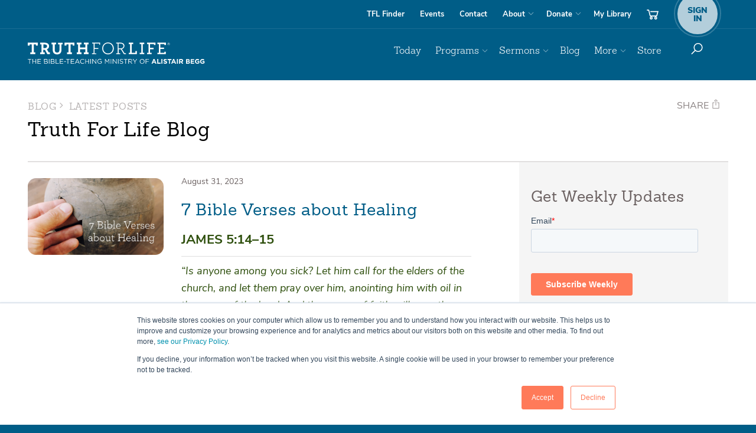

--- FILE ---
content_type: text/html;charset=utf-8
request_url: https://blog.truthforlife.org/archive/2023/08
body_size: 20571
content:
<!doctype html><!--[if lt IE 7]> <html class="no-js lt-ie9 lt-ie8 lt-ie7" lang="en"> <![endif]--><!--[if IE 7]>    <html class="no-js lt-ie9 lt-ie8" lang="en">        <![endif]--><!--[if IE 8]>    <html class="no-js lt-ie9" lang="en">               <![endif]--><!--[if gt IE 8]><!--><html class="no-js" lang="en"><!--<![endif]--><head>
  <!-- Google tag (gtag.js) -->
  <script defer src="https://www.googletagmanager.com/gtag/js?id=G-7TEQGMLW66"></script>
  <script>
    window.dataLayer = window.dataLayer || [];
    function gtag(){dataLayer.push(arguments);}
    gtag('js', new Date());

    gtag('config', 'G-7TEQGMLW66');
  </script>
  
  <!-- canonical -->
  <link rel="canonical" href="https://blog.truthforlife.org/archive/2023/08">
  <meta property="og:url" content="https://blog.truthforlife.org/archive/2023/08">
  
  <!-- swiftype -->
  <meta class="swiftype" name="type" data-type="enum" content="http://blog.truthforlife.org/">
  <meta class="swiftype" name="priority" data-type="integer" content="1">
  
  
  
  <meta charset="utf-8">
  <meta content="IE=edge" http-equiv="X-UA-Compatible">
  
  <!-- app connection -->
  <meta property="fb:app_id" content="1707364299500000">
  <meta name="apple-itunes-app" content="app-id=387699558">
  <meta name="google-play-app" content="app-id=org.truthforlife.app">

  <!-- traditional metas -->
  <meta name="description" content="Blog posts from Truth For Life with Alistair Begg">
  <meta name="keywords" content="">
  <title>Blog - Truth For Life with Alistair Begg</title>
  
  <!-- favicon -->
  <link href="https://www.truthforlife.org/static/images/favicon.png" rel="icon" type="image/png">
  <link href="https://www.truthforlife.org/static/images/responsive/apple-icon-57x57.png" rel="apple-touch-icon-precomposed" sizes="57x57">
  <link href="https://www.truthforlife.org/static/images/responsive/apple-icon-72x72.png" rel="apple-touch-icon-precomposed" sizes="72x72">
  <link href="https://www.truthforlife.org/static/images/responsive/apple-icon-114x114.png" rel="apple-touch-icon-precomposed" sizes="114x114">
  <link href="https://www.truthforlife.org/static/images/responsive/apple-icon-144x144.png" rel="apple-touch-icon-precomposed" sizes="144x144">
  
  <!-- standard header includes start -->
  <meta name="viewport" content="width=device-width, initial-scale=1">

    <script src="/hs/hsstatic/jquery-libs/static-1.4/jquery/jquery-1.11.2.js"></script>
<script>hsjQuery = window['jQuery'];</script>
    <meta property="og:description" content="Blog posts from Truth For Life with Alistair Begg">
    <meta property="og:title" content="Blog - Truth For Life with Alistair Begg">
    <meta name="twitter:description" content="Blog posts from Truth For Life with Alistair Begg">
    <meta name="twitter:title" content="Blog - Truth For Life with Alistair Begg">

    

    
    <style>
a.cta_button{-moz-box-sizing:content-box !important;-webkit-box-sizing:content-box !important;box-sizing:content-box !important;vertical-align:middle}.hs-breadcrumb-menu{list-style-type:none;margin:0px 0px 0px 0px;padding:0px 0px 0px 0px}.hs-breadcrumb-menu-item{float:left;padding:10px 0px 10px 10px}.hs-breadcrumb-menu-divider:before{content:'›';padding-left:10px}.hs-featured-image-link{border:0}.hs-featured-image{float:right;margin:0 0 20px 20px;max-width:50%}@media (max-width: 568px){.hs-featured-image{float:none;margin:0;width:100%;max-width:100%}}.hs-screen-reader-text{clip:rect(1px, 1px, 1px, 1px);height:1px;overflow:hidden;position:absolute !important;width:1px}
</style>

<link rel="stylesheet" href="/hs/hsstatic/AsyncSupport/static-1.501/sass/rss_post_listing.css">
    

    
<!--  Added by GoogleAnalytics4 integration -->
<script>
var _hsp = window._hsp = window._hsp || [];
window.dataLayer = window.dataLayer || [];
function gtag(){dataLayer.push(arguments);}

var useGoogleConsentModeV2 = true;
var waitForUpdateMillis = 1000;


if (!window._hsGoogleConsentRunOnce) {
  window._hsGoogleConsentRunOnce = true;

  gtag('consent', 'default', {
    'ad_storage': 'denied',
    'analytics_storage': 'denied',
    'ad_user_data': 'denied',
    'ad_personalization': 'denied',
    'wait_for_update': waitForUpdateMillis
  });

  if (useGoogleConsentModeV2) {
    _hsp.push(['useGoogleConsentModeV2'])
  } else {
    _hsp.push(['addPrivacyConsentListener', function(consent){
      var hasAnalyticsConsent = consent && (consent.allowed || (consent.categories && consent.categories.analytics));
      var hasAdsConsent = consent && (consent.allowed || (consent.categories && consent.categories.advertisement));

      gtag('consent', 'update', {
        'ad_storage': hasAdsConsent ? 'granted' : 'denied',
        'analytics_storage': hasAnalyticsConsent ? 'granted' : 'denied',
        'ad_user_data': hasAdsConsent ? 'granted' : 'denied',
        'ad_personalization': hasAdsConsent ? 'granted' : 'denied'
      });
    }]);
  }
}

gtag('js', new Date());
gtag('set', 'developer_id.dZTQ1Zm', true);
gtag('config', 'G-19XNWQ2T77');
</script>
<script async src="https://www.googletagmanager.com/gtag/js?id=G-19XNWQ2T77"></script>

<!-- /Added by GoogleAnalytics4 integration -->

<!--  Added by GoogleTagManager integration -->
<script>
var _hsp = window._hsp = window._hsp || [];
window.dataLayer = window.dataLayer || [];
function gtag(){dataLayer.push(arguments);}

var useGoogleConsentModeV2 = true;
var waitForUpdateMillis = 1000;



var hsLoadGtm = function loadGtm() {
    if(window._hsGtmLoadOnce) {
      return;
    }

    if (useGoogleConsentModeV2) {

      gtag('set','developer_id.dZTQ1Zm',true);

      gtag('consent', 'default', {
      'ad_storage': 'denied',
      'analytics_storage': 'denied',
      'ad_user_data': 'denied',
      'ad_personalization': 'denied',
      'wait_for_update': waitForUpdateMillis
      });

      _hsp.push(['useGoogleConsentModeV2'])
    }

    (function(w,d,s,l,i){w[l]=w[l]||[];w[l].push({'gtm.start':
    new Date().getTime(),event:'gtm.js'});var f=d.getElementsByTagName(s)[0],
    j=d.createElement(s),dl=l!='dataLayer'?'&l='+l:'';j.async=true;j.src=
    'https://www.googletagmanager.com/gtm.js?id='+i+dl;f.parentNode.insertBefore(j,f);
    })(window,document,'script','dataLayer','GTM-K5325PL');

    window._hsGtmLoadOnce = true;
};

_hsp.push(['addPrivacyConsentListener', function(consent){
  if(consent.allowed || (consent.categories && consent.categories.analytics)){
    hsLoadGtm();
  }
}]);

</script>

<!-- /Added by GoogleTagManager integration -->


  <!-- Facebook Pixel Code -->
  <script>
    !function(f,b,e,v,n,t,s){if(f.fbq)return;n=f.fbq=function(){n.callMethod?
    n.callMethod.apply(n,arguments):n.queue.push(arguments)};if(!f._fbq)f._fbq=n;
    n.push=n;n.loaded=!0;n.version='2.0';n.queue=[];t=b.createElement(e);t.async=!0;
    t.src=v;s=b.getElementsByTagName(e)[0];s.parentNode.insertBefore(t,s)}(window,
    document,'script','https://connect.facebook.net/en_US/fbevents.js');
    fbq('init', '829404677080559');
    fbq('track', 'PageView');
  </script><!-- DO NOT MODIFY -->
  <!-- End Facebook Pixel Code -->
<meta property="og:url" content="https://blog.truthforlife.org/archive/2023/08">
<meta property="og:type" content="blog">
<meta name="twitter:card" content="summary">
<link rel="alternate" type="application/rss+xml" href="https://blog.truthforlife.org/rss.xml">
<meta name="twitter:domain" content="blog.truthforlife.org">

<meta http-equiv="content-language" content="en-us">
<link rel="stylesheet" href="https://blog.truthforlife.org/hubfs/hub_generated/template_assets/1/809594915/1741260911248/template_Hs_Default_Custom_Style.min.css">




 
  <!-- standard header includes stop -->
  
  <!--
  <link rel="stylesheet" href="//331596.fs1.hubspotusercontent-na1.net/hubfs/331596/hub_generated/template_assets/1/33218753061/1741260923729/template_base_website_styles_refresh.min.css" type="text/css" media="screen">
  <link rel="stylesheet" href="//331596.fs1.hubspotusercontent-na1.net/hubfs/331596/hub_generated/template_assets/1/4598893153/1741260916352/template_base_website_print_styles.min.css" type="text/css" media="print">
  -->
  
  <!-- imported from truthforlife.org -->
  <link rel="stylesheet" href="https://blog.truthforlife.org/hubfs/__Misc/_css3.css?1" type="text/css">
  <!-- local adjustments -->
  <link rel="stylesheet" href="https://blog.truthforlife.org/hubfs/hub_generated/template_assets/1/47160651680/1767643428392/template_Overrides.min.css" type="text/css">
  
  <!--<link rel="stylesheet" href="//331596.fs1.hubspotusercontent-na1.net/hubfs/331596/hub_generated/template_assets/1/4719566397/1741260918383/template_tfl-global-icons.min.css" type="text/css">-->
  
  
  


<meta class="swiftype" name="resource_type" data-type="enum" content="blog">
<meta class="swiftype" name="resource_has_transcript" data-type="enum" content="inapplicable">



<meta class="swiftype" name="sort_title" data-type="string" content="blog  truth for life with alistair begg">

<style>
.hide-on-post
{
  display:none !important;
}
img
{
  max-width:100%;
}
</style>
<!-- floating captions -->
<style>
figure[data-float] img
{
    height: auto;
    width: 100%;
}

figure[data-float] figcaption
{
	padding: 10px 10px 0px 0px;
}
@media(min-width:1024px)
{
  figure[data-float]{
    float: left;
    width: 300px;
    margin: 0 30px 20px 0;
  }
}
@media(max-width:1023px)
{
  figure[data-float]{
    margin: 0 0 20px 0;
    width: 100% !important;
  }
}
</style>
<!-- wallpaper fixes -->
<style>
body[class*='wallpaper-'] 
{
  & p > strong
  {
    text-decoration: none !important;
  }
  & p > a[href^='https://blog.truthforlife.org/hubfs/_Wallpaper/']
  {
    text-decoration: underline !important;
  }
}
</style>
<style>

</style>
<!-- relayer -->
<script>
(function ()
{
    function queryConvert(inQuery){ // Converts a query string (no leading "?") to object or object to query string. Will infer which automatically.
        var i, output, partsArgs, partsPair;
        if((typeof inQuery !== "string")){ // Object to string
            output = [];
            for(i in inQuery){ output.push(i+"="+inQuery[i]); }
            output = output.join("&");
        }else{ // String to object
            output = {};
            partsArgs = inQuery.toLowerCase().split("&");
            for(i=0; i<partsArgs.length; i++){
                partsPair = partsArgs[i].split("=");
                if(partsPair[0] == ""){ continue; }
                output[ partsPair[0]||" " ] = partsPair[1];
            }
        }
        return output;
    }
    var pageQuery = queryConvert(window.location.search.substring(1));
    if(pageQuery.src)
    {
        document.addEventListener("click", function(e)
        {
            var i, item;
            for(i=0; i<e.path.length; i++)
            {
                item = e.path[i];
                if(item.href)
                {
                    var parts = item.href.split("?");
                    parts[1] = queryConvert(parts[1])||{};
                    parts[1].src = pageQuery.src.toUpperCase();
                    item.href = parts[0] + "?" + queryConvert(parts[1]);
                    break;
                }
            }

        });
    }
})();
</script>


<meta name="generator" content="HubSpot"></head>
  
<body id="body" class="  hs-content-id-71344177516 hs-blog-listing hs-content-path- hs-content-name-truth-for-life-blog hs-blog-name-truth-for-life-blog hs-blog-id-371398108">
<!--  Added by GoogleTagManager integration -->
<noscript><iframe src="https://www.googletagmanager.com/ns.html?id=GTM-K5325PL" height="0" width="0" style="display:none;visibility:hidden"></iframe></noscript>

<!-- /Added by GoogleTagManager integration -->

  
  <noscript><img height="1" width="1" style="display:none" src="https://www.facebook.com/tr?id=829404677080559&amp;ev=PageView&amp;noscript=1"></noscript>
  
  <div id="top"></div>
  <div id="site-wrapper">
    <div id="site-canvas">
      
      
      
      <nav class="nav-outer-wrapper" role="navigation">
        <div class="nav-utility-outer-wrapper">
          <div class="container">
            <div class="nav-utility-support">
              <div class="nav-utility-wrapper">
                <ul class="nav nav-pills">
                    <!-- <li><a href='https://www.truthforlife.org/subscribe/'>Subscribe</a></li> -->
                    <li class="utility-findstation noplayer"><a href="https://www.truthforlife.org/stationfinder/" data-pjax="false" target="_blank">TFL Finder</a></li>
                    <li class="utility-events"><a href="https://www.truthforlife.org/events/">Events</a></li>
                    <li class="utility-contact hidden-sm"><a href="https://www.truthforlife.org/about/contact-us/">Contact</a></li>
                    <li class="utility-about dropdown">
                      <a data-toggle="dropdown" href="https://www.truthforlife.org/about" id="about-dropdown">About</a>
                      <ul aria-labelledby="about-dropdown" class="dropdown-menu nav-dropdown dropdown-menu-right" role="menu">
                          <li><a href="https://www.truthforlife.org/about/">About Truth For Life</a></li>
                          <li><a href="https://www.truthforlife.org/about/our-mission/">Our Mission</a></li>
                          <li><a href="https://www.truthforlife.org/about/what-we-believe/">What We Believe</a></li>
                          <li><a href="https://www.truthforlife.org/thestory" data-pjax="false" target="_blank">Follow Christ</a></li>
                          <li><a href="https://www.truthforlife.org/thestory#wherestart" data-pjax="false" target="_blank">Where Do I Start?</a></li>
                          <li><a href="https://www.truthforlife.org/about/about-alistair-begg/">About Alistair</a></li>
                          <li><a href="https://www.truthforlife.org/about/our-team/">Our Team</a></li>
                          <li><a href="https://www.truthforlife.org/about/frequently-asked-questions/">FAQs</a></li>
                          <li><a href="https://www.truthforlife.org/about/policies/">Policies</a></li>
                          <li class="visible-sm"><a href="https://www.truthforlife.org/about/contact-us/">Contact</a></li>
                      </ul>
                    </li>
                    <li class="utility-donate dropdown hidden-lg">
                      <a data-toggle="dropdown" href="#" id="donate-dropdown">Donate</a>
                      <ul aria-labelledby="donate-dropdown" class="dropdown-menu nav-dropdown dropdown-menu-right" role="menu">
                        <li><a href="https://www.truthforlife.org/donate" class="noplayer">Donate Online</a></li>
                        <li><a href="https://www.truthforlife.org/donate/stewardship/">Stewardship</a></li>
                        <li><a href="https://www.truthforlife.org/donate/ways-give/">Ways to Give</a></li>
                        <li class="section-title"><span>Truthpartner Info</span></li>
                        <li><a href="https://www.truthforlife.org/become-a-truthpartner/" class="noplayer">Become a Truthpartner</a></li>
                        <li><a href="https://www.truthforlife.org/account/truthpartner/">Update Truthpartner Info</a></li>
                        <li><a href="https://www.truthforlife.org/account/truthpartner/">Truthpartner Resource Request</a></li>
                      </ul>
                    </li>
                    <li class="utility-library">
                      <a href="https://www.truthforlife.org/account/library/">My Library</a>
                    </li>
                    <li class="utilty-cart cart-options hidden-xs">
                      <a title="cart" class="btn-cart" href="https://www.truthforlife.org/store/cart/">
                          <img class="nav-icon" src="https://www.truthforlife.org/static/images/responsive/icon-nav-cart.svg" alt="Cart">
                      </a>
                    </li>
                    <li class="utility-account utility-secondary first">
                      <a id="account-dropdown" href="https://www.truthforlife.org/account/login/">
                        <span class="account-badge">
                          <small>Sign<br>In</small>
                        </span>
                      </a>
                    </li>
                </ul>
              </div>
            </div>
          </div>
        </div>
        <div class="brand-outer-wrapper">
          <div class="container">
            <div class="brand-nav-primary-support">
                <div class="brand-wrapper">
                <a class="brand-link" href="https://www.truthforlife.org/">Truth For Life</a>
                <img class="brand-img print-only" width="300" height="44" src="https://www.truthforlife.org/static/images/responsive/logo-tag-k.svg" alt="Truth For Life " role="logo">
                </div>
                <div class="nav-primary-wrapper">
                <ul class="nav nav-pills pull-right nav-top-level" id="site-menu">
                    <!-- Primary Menu -->
                    <li class="primary primary-today">
                    <a href="https://www.truthforlife.org/daily">Today</a>
                    </li>
                    <li class="primary dropdown primary-broadcasts">
                      <a data-toggle="dropdown" href="#" id="broadcasts-dropdown">Programs</a>
                      <ul aria-labelledby="broadcasts-dropdown" class="dropdown-menu nav-dropdown dropdown-menu-right" role="menu">
                          <li><a href="https://www.truthforlife.org/broadcasts/latest-aired/">Latest Program</a></li>
                          <li><a href="https://www.truthforlife.org/broadcasts/archive/">Archived Programs</a></li>
                          <li><a href="https://www.truthforlife.org/broadcasts/upcoming-broadcasts/">Program Schedule</a></li>
                          <li><a href="https://www.truthforlife.org/subscribe/"><i class="ti-podcast"></i> Subscribe and Connect</a></li>
                          <li class="divider"></li>
                          <li><a href="https://www.truthforlife.org/stationfinder/" class="noplayer"><i class="ti-map-marker"></i> TFL Station Finder <span class="ticon-station"></span></a></li>
                          <li><a href="https://www.truthforlife.org/radio-info/">Info for Broadcasters</a></li>
                      </ul>
                    </li>
                    <li class="primary dropdown primary-sermons">
                    <a data-toggle="dropdown" href="#" id="sermons-dropdown">Sermons</a>
                    <ul aria-labelledby="sermons-dropdown" class="dropdown-menu nav-dropdown dropdown-menu-right" role="menu">
                        <li><a href="https://www.truthforlife.org/resources/most-recent-sermons/">Latest Sermons</a></li>
                        <li class="section-title"><span>Browse</span></li>
                        <li><a href="https://www.truthforlife.org/resources/topics/">by Topic</a></li>
                        <li><a href="https://www.truthforlife.org/resources/?type=series&amp;per_page=25">by Series</a></li>
                        <li><a href="https://www.truthforlife.org/resources/scripture/">by Scripture</a></li>
                        <li><a href="https://www.truthforlife.org/resources/?type=sermon">by Date</a></li>
                        <li><a href="https://www.truthforlife.org/resources/?format=transcript">by Transcripts</a></li>
                    </ul>
                    </li>
                    <li class="primary primary-blog">
                    <a href="https://blog.truthforlife.org/" target="_blank">Blog</a>
                    </li>
                    <li class="primary dropdown primary-more">
                    <a data-toggle="dropdown" href="#" id="more-dropdown">More</a>
                    <ul aria-labelledby="more-dropdown" class="dropdown-menu nav-dropdown dropdown-menu-right" role="menu">

                        <li><a href="https://info.truthforlife.org/churches?from=blog">For Pastors &amp; Churches</a></li>
                        <li class="divider"></li>

                        <li><a href="https://www.truthforlife.org/subscribe">Subscribe &amp; Connect</a></li>
                        <li><a href="https://www.truthforlife.org/resources/topics/">Explore Topics</a></li>
                        <li><a href="https://www.truthforlife.org/apps" data-pjax="false" target="_blank">Get the App</a></li>
                        <li class="divider"></li>

                        <li><a href="https://www.truthforlife.org/devotionals/alistair-begg/archive/">Alistair Begg Devotional</a></li>  
                        <li><a href="https://www.truthforlife.org/devotionals/spurgeon/archive/">C.H. Spurgeon Devotional</a></li>
                        <li><a href="https://info.truthforlife.org/reading-plans" data-pjax="false" target="_blank">Reading Plans</a></li>
                        <li><a href="https://www.truthforlife.org/bible">Online Bible (ESV)</a></li>
                        
                        <li class="divider"></li>

                        <li><a href="https://www.truthforlife.org/thestory#wherestart" data-pjax="false" target="_blank">Where Do I Start?</a></li>
                        <li><a href="https://www.truthforlife.org/thestory" data-pjax="false" target="_blank">Follow Christ</a></li>

                    </ul>
                    </li>

                    <!-- mobile signin -->
                    <li class="primary visible-xs alt-mobile-nav primary-signin">
                      <a href="https://www.truthforlife.org/account/login/">Sign In</a>
                    </li>

                    <!-- mobile donate -->
                    <li class="primary visible-xs alt-mobile-nav primary-donate">
                    <a class="xs-secondary noplayer" href="https://www.truthforlife.org/donate/">Donate</a>
                    </li>
                    <!-- mobile store -->
                    <li class="primary visible-xs alt-mobile-nav primary-store">
                    <a href="https://www.truthforlife.org/store/" id="store-dropdown">Store</a>
                    </li>
                    <!-- mobile cart -->
                    <li class="primary visible-xs alt-mobile-nav primary-cart">
                    <a class="xs-secondary" href="https://www.truthforlife.org/store/cart/">Cart <i class="ti-shopping-cart"></i></a>
                    </li>

                    <li class="visible-xs divider"></li>
                    <li class="primary visible-xs xs-secondary primary-faqs">         <a href="https://www.truthforlife.org/about/frequently-asked-questions/">FAQs</a></li>
                    <li class="primary visible-xs xs-secondary primary-stationfinder"><a href="https://www.truthforlife.org/stationfinder/">Find a Station <i class="ticon-station"></i></a></li>
                    <li class="primary visible-xs xs-secondary primary-about">        <a href="https://www.truthforlife.org/about/">About</a></li>
                    <li class="primary visible-xs xs-secondary primary-events">       <a href="https://www.truthforlife.org/events/">Events</a></li>
                    <li class="primary visible-xs xs-secondary primary-contact">      <a href="https://www.truthforlife.org/about/contact-us/">Contact</a></li>
                    <li class="primary visible-xs xs-secondary primary-subscribe">    <a href="https://www.truthforlife.org/subscribe/">Subscribe <i class="ti-rss"></i></a></li>

                    <li class="primary first primary-store hidden-xs">
                      <a href="https://www.truthforlife.org/store/" id="store-dropdown">Store</a>
                    </li>

                    <li class="primary dropdown btn-donate primary-donate visible-lg hidden-xs">
                      <a data-toggle="dropdown" href="#" id="donate-dropdown" data-pjax="false" target="_blank">Donate</a>
                      <ul aria-labelledby="donate-dropdown" class="dropdown-menu nav-dropdown dropdown-menu-right" role="menu">
                          <li><a class="noplayer" href="https://www.truthforlife.org/donate/">Donate Online</a></li>
                          <li><a href="https://www.truthforlife.org/donate/stewardship/">Stewardship</a></li>
                          <li><a href="https://www.truthforlife.org/donate/ways-give/">Ways to Give</a></li>
                          <li class="section-title"><span>Truthpartner Info</span></li>
                          <li><a href="https://www.truthforlife.org/become-a-truthpartner/" class="noplayer">Become a Truthpartner</a></li>
                          <li><a href="https://www.truthforlife.org/account/truthpartner/">Update Truthpartner Info</a></li>
                          <li><a href="https://www.truthforlife.org/account/truthpartner/">Truthpartner Resource Request</a></li>
                      </ul>
                      </li>

                    <li class="search" role="search">
                    <a class="btn hidden-xs" data-toggle="dropdown" href="#" id="dropdown-search">
                      <img class="nav-icon" src="https://www.truthforlife.org/static/images/responsive/icon-nav-search.svg" alt="Search">
                    </a>
                    <div aria-labelledby="dropdown-search" class="dropdown-menu dropdown-menu-right dropdown-search" role="menu">
                        <form action="https://www.truthforlife.org/search/" class="form-inline" role="form" method="GET" data-pjax>
                        <div class="form-group">
                            <label class="sr-only" for="searchCriteria">Search</label>
                            <input name="q" class="form-control" id="searchCriteria" placeholder="Search" type="text">
                            <input type="hidden" name="inurl" value="">
                        </div>
                        </form>
                    </div>
                    </li>
                </ul>
                </div>
            </div>
            <div class="mobile-sign-in sign-in-options">
              <a class="btn" href="https://www.truthforlife.org/account/library/">
                <img class="nav-icon" src="https://www.truthforlife.org/static/images/responsive/icon-nav-library.svg" alt="Library">
              </a>
              <a class="btn" href="https://www.truthforlife.org/store/cart">
                <img class="nav-icon" src="https://www.truthforlife.org/static/images/responsive/icon-nav-cart.svg" alt="Cart">
              </a>

              <a class="btn sign-in-register" href="https://www.truthforlife.org/account/login/">
                <span class="account-badge">
                  <small>Sign<br>In</small>
                </span>
              </a>

              <a class="btn toggle-nav" onclick="MobileNav.Open = !MobileNav.Open">
                <img class="nav-icon nav-icon--show" src="https://www.truthforlife.org/static/images/responsive/icon-nav-menu.svg" alt="Show Menu">
                <img class="nav-icon nav-icon--hide" src="https://www.truthforlife.org/static/images/responsive/icon-nav-close.svg" alt="Hide Menu">
              </a>
            </div>
          </div>
        </div>
      </nav>
      <script>
      var MobileNav;
      MobileNav = {
        _Open:false,
        get Open()
        {
          return this._Open;
        },
        set Open(inMode)
        {
          if(inMode)
          {
            $("#site-wrapper").addClass("show-nav");
            $("body").addClass("nav-open");
          }
          else
          {
            $("#site-wrapper").removeClass("show-nav");
            $("body").removeClass("nav-open");
          }
          this._Open = inMode;
        }
      };
      </script>
      
      
      


<div class="container podcast-container">
  <header class="header-support">
    <div class="article-title-wrapper" id="subnav-toggle">
      <div class="visible-titles" data-toggle="collapse" data-target="#mobile-subnav">
        <span class="caret"></span>
        <h4 class="section-title"><span class="muted-text">Blog</span> <i class="ti ti-angle-right"></i>Latest Posts</h4>
      </div>
      <div id="mobile-subnav" class="collapse">
        <nav class="sidebar-nav" role="navigation">                
          <span id="hs_cos_wrapper_module_14142048761481115" class="hs_cos_wrapper hs_cos_wrapper_widget hs_cos_wrapper_type_post_listing" style="" data-hs-cos-general-type="widget" data-hs-cos-type="post_listing"><div class="block">
  <h3>Recent Posts</h3>
  <div class="widget-module">
    <ul class="hs-hash-1218967632-1770095927897">
    </ul>
  </div>
</div>
</span>
          <span id="hs_cos_wrapper_module_14142049166981862" class="hs_cos_wrapper hs_cos_wrapper_widget hs_cos_wrapper_type_post_filter" style="" data-hs-cos-general-type="widget" data-hs-cos-type="post_filter"><div class="block">
  <h3>Blog Topics</h3>
  <div class="widget-module">
    <ul>
      
        <li>
          <a href="https://blog.truthforlife.org/topic/daily-images">Daily Images <span class="filter-link-count" dir="ltr">(590)</span></a>
        </li>
      
        <li>
          <a href="https://blog.truthforlife.org/topic/weekly-wallpaper">Weekly Wallpaper <span class="filter-link-count" dir="ltr">(405)</span></a>
        </li>
      
        <li>
          <a href="https://blog.truthforlife.org/topic/monthly-resources">Monthly Resources <span class="filter-link-count" dir="ltr">(368)</span></a>
        </li>
      
        <li>
          <a href="https://blog.truthforlife.org/topic/articles">Articles <span class="filter-link-count" dir="ltr">(355)</span></a>
        </li>
      
        <li>
          <a href="https://blog.truthforlife.org/topic/from-the-archives">From the Archives <span class="filter-link-count" dir="ltr">(332)</span></a>
        </li>
      
        <li>
          <a href="https://blog.truthforlife.org/topic/ministry-updates">Ministry Updates <span class="filter-link-count" dir="ltr">(319)</span></a>
        </li>
      
        <li>
          <a href="https://blog.truthforlife.org/topic/hymns-and-worship">Hymns and Worship <span class="filter-link-count" dir="ltr">(202)</span></a>
        </li>
      
        <li>
          <a href="https://blog.truthforlife.org/topic/letters-from-alistair-begg">Letters From Alistair Begg <span class="filter-link-count" dir="ltr">(144)</span></a>
        </li>
      
        <li>
          <a href="https://blog.truthforlife.org/topic/beggs-blog">Begg's Blog <span class="filter-link-count" dir="ltr">(62)</span></a>
        </li>
      
        <li>
          <a href="https://blog.truthforlife.org/topic/listener-stories">Listener Stories <span class="filter-link-count" dir="ltr">(47)</span></a>
        </li>
      
        <li>
          <a href="https://blog.truthforlife.org/topic/study-guides">Study Guides <span class="filter-link-count" dir="ltr">(9)</span></a>
        </li>
      
    </ul>
    
  </div>
</div>
</span>
          <span id="hs_cos_wrapper_module_14142050967583453" class="hs_cos_wrapper hs_cos_wrapper_widget hs_cos_wrapper_type_post_filter" style="" data-hs-cos-general-type="widget" data-hs-cos-type="post_filter"><div class="block">
  <h3>Archive</h3>
  <div class="widget-module">
    <ul>
      
        <li>
          <a href="https://blog.truthforlife.org/archive/2016/12">December 2016 <span class="filter-link-count" dir="ltr">(45)</span></a>
        </li>
      
        <li>
          <a href="https://blog.truthforlife.org/archive/2016/08">August 2016 <span class="filter-link-count" dir="ltr">(44)</span></a>
        </li>
      
        <li>
          <a href="https://blog.truthforlife.org/archive/2016/11">November 2016 <span class="filter-link-count" dir="ltr">(43)</span></a>
        </li>
      
        <li>
          <a href="https://blog.truthforlife.org/archive/2015/10">October 2015 <span class="filter-link-count" dir="ltr">(39)</span></a>
        </li>
      
        <li>
          <a href="https://blog.truthforlife.org/archive/2020/04">April 2020 <span class="filter-link-count" dir="ltr">(38)</span></a>
        </li>
      
        <li style="display:none;">
          <a href="https://blog.truthforlife.org/archive/2015/07">July 2015 <span class="filter-link-count" dir="ltr">(37)</span></a>
        </li>
      
        <li style="display:none;">
          <a href="https://blog.truthforlife.org/archive/2015/06">June 2015 <span class="filter-link-count" dir="ltr">(36)</span></a>
        </li>
      
        <li style="display:none;">
          <a href="https://blog.truthforlife.org/archive/2017/05">May 2017 <span class="filter-link-count" dir="ltr">(36)</span></a>
        </li>
      
        <li style="display:none;">
          <a href="https://blog.truthforlife.org/archive/2015/08">August 2015 <span class="filter-link-count" dir="ltr">(35)</span></a>
        </li>
      
        <li style="display:none;">
          <a href="https://blog.truthforlife.org/archive/2016/10">October 2016 <span class="filter-link-count" dir="ltr">(35)</span></a>
        </li>
      
        <li style="display:none;">
          <a href="https://blog.truthforlife.org/archive/2017/04">April 2017 <span class="filter-link-count" dir="ltr">(35)</span></a>
        </li>
      
        <li style="display:none;">
          <a href="https://blog.truthforlife.org/archive/2015/12">December 2015 <span class="filter-link-count" dir="ltr">(34)</span></a>
        </li>
      
        <li style="display:none;">
          <a href="https://blog.truthforlife.org/archive/2017/01">January 2017 <span class="filter-link-count" dir="ltr">(34)</span></a>
        </li>
      
        <li style="display:none;">
          <a href="https://blog.truthforlife.org/archive/2016/05">May 2016 <span class="filter-link-count" dir="ltr">(33)</span></a>
        </li>
      
        <li style="display:none;">
          <a href="https://blog.truthforlife.org/archive/2016/06">June 2016 <span class="filter-link-count" dir="ltr">(33)</span></a>
        </li>
      
        <li style="display:none;">
          <a href="https://blog.truthforlife.org/archive/2017/03">March 2017 <span class="filter-link-count" dir="ltr">(32)</span></a>
        </li>
      
        <li style="display:none;">
          <a href="https://blog.truthforlife.org/archive/2017/06">June 2017 <span class="filter-link-count" dir="ltr">(32)</span></a>
        </li>
      
        <li style="display:none;">
          <a href="https://blog.truthforlife.org/archive/2019/02">February 2019 <span class="filter-link-count" dir="ltr">(32)</span></a>
        </li>
      
        <li style="display:none;">
          <a href="https://blog.truthforlife.org/archive/2015/11">November 2015 <span class="filter-link-count" dir="ltr">(31)</span></a>
        </li>
      
        <li style="display:none;">
          <a href="https://blog.truthforlife.org/archive/2017/02">February 2017 <span class="filter-link-count" dir="ltr">(31)</span></a>
        </li>
      
        <li style="display:none;">
          <a href="https://blog.truthforlife.org/archive/2015/09">September 2015 <span class="filter-link-count" dir="ltr">(30)</span></a>
        </li>
      
        <li style="display:none;">
          <a href="https://blog.truthforlife.org/archive/2016/03">March 2016 <span class="filter-link-count" dir="ltr">(30)</span></a>
        </li>
      
        <li style="display:none;">
          <a href="https://blog.truthforlife.org/archive/2016/04">April 2016 <span class="filter-link-count" dir="ltr">(30)</span></a>
        </li>
      
        <li style="display:none;">
          <a href="https://blog.truthforlife.org/archive/2016/09">September 2016 <span class="filter-link-count" dir="ltr">(30)</span></a>
        </li>
      
        <li style="display:none;">
          <a href="https://blog.truthforlife.org/archive/2015/05">May 2015 <span class="filter-link-count" dir="ltr">(28)</span></a>
        </li>
      
        <li style="display:none;">
          <a href="https://blog.truthforlife.org/archive/2017/07">July 2017 <span class="filter-link-count" dir="ltr">(28)</span></a>
        </li>
      
        <li style="display:none;">
          <a href="https://blog.truthforlife.org/archive/2017/08">August 2017 <span class="filter-link-count" dir="ltr">(28)</span></a>
        </li>
      
        <li style="display:none;">
          <a href="https://blog.truthforlife.org/archive/2019/01">January 2019 <span class="filter-link-count" dir="ltr">(28)</span></a>
        </li>
      
        <li style="display:none;">
          <a href="https://blog.truthforlife.org/archive/2019/06">June 2019 <span class="filter-link-count" dir="ltr">(27)</span></a>
        </li>
      
        <li style="display:none;">
          <a href="https://blog.truthforlife.org/archive/2021/07">July 2021 <span class="filter-link-count" dir="ltr">(27)</span></a>
        </li>
      
        <li style="display:none;">
          <a href="https://blog.truthforlife.org/archive/2016/01">January 2016 <span class="filter-link-count" dir="ltr">(26)</span></a>
        </li>
      
        <li style="display:none;">
          <a href="https://blog.truthforlife.org/archive/2016/02">February 2016 <span class="filter-link-count" dir="ltr">(26)</span></a>
        </li>
      
        <li style="display:none;">
          <a href="https://blog.truthforlife.org/archive/2016/07">July 2016 <span class="filter-link-count" dir="ltr">(26)</span></a>
        </li>
      
        <li style="display:none;">
          <a href="https://blog.truthforlife.org/archive/2018/08">August 2018 <span class="filter-link-count" dir="ltr">(25)</span></a>
        </li>
      
        <li style="display:none;">
          <a href="https://blog.truthforlife.org/archive/2018/12">December 2018 <span class="filter-link-count" dir="ltr">(25)</span></a>
        </li>
      
        <li style="display:none;">
          <a href="https://blog.truthforlife.org/archive/2020/11">November 2020 <span class="filter-link-count" dir="ltr">(24)</span></a>
        </li>
      
        <li style="display:none;">
          <a href="https://blog.truthforlife.org/archive/2020/07">July 2020 <span class="filter-link-count" dir="ltr">(23)</span></a>
        </li>
      
        <li style="display:none;">
          <a href="https://blog.truthforlife.org/archive/2023/06">June 2023 <span class="filter-link-count" dir="ltr">(23)</span></a>
        </li>
      
        <li style="display:none;">
          <a href="https://blog.truthforlife.org/archive/2019/05">May 2019 <span class="filter-link-count" dir="ltr">(22)</span></a>
        </li>
      
        <li style="display:none;">
          <a href="https://blog.truthforlife.org/archive/2019/07">July 2019 <span class="filter-link-count" dir="ltr">(22)</span></a>
        </li>
      
        <li style="display:none;">
          <a href="https://blog.truthforlife.org/archive/2021/05">May 2021 <span class="filter-link-count" dir="ltr">(22)</span></a>
        </li>
      
        <li style="display:none;">
          <a href="https://blog.truthforlife.org/archive/2019/04">April 2019 <span class="filter-link-count" dir="ltr">(21)</span></a>
        </li>
      
        <li style="display:none;">
          <a href="https://blog.truthforlife.org/archive/2020/03">March 2020 <span class="filter-link-count" dir="ltr">(21)</span></a>
        </li>
      
        <li style="display:none;">
          <a href="https://blog.truthforlife.org/archive/2020/06">June 2020 <span class="filter-link-count" dir="ltr">(21)</span></a>
        </li>
      
        <li style="display:none;">
          <a href="https://blog.truthforlife.org/archive/2020/08">August 2020 <span class="filter-link-count" dir="ltr">(21)</span></a>
        </li>
      
        <li style="display:none;">
          <a href="https://blog.truthforlife.org/archive/2020/10">October 2020 <span class="filter-link-count" dir="ltr">(21)</span></a>
        </li>
      
        <li style="display:none;">
          <a href="https://blog.truthforlife.org/archive/2020/12">December 2020 <span class="filter-link-count" dir="ltr">(21)</span></a>
        </li>
      
        <li style="display:none;">
          <a href="https://blog.truthforlife.org/archive/2023/05">May 2023 <span class="filter-link-count" dir="ltr">(21)</span></a>
        </li>
      
        <li style="display:none;">
          <a href="https://blog.truthforlife.org/archive/2023/08">August 2023 <span class="filter-link-count" dir="ltr">(21)</span></a>
        </li>
      
        <li style="display:none;">
          <a href="https://blog.truthforlife.org/archive/2025/06">June 2025 <span class="filter-link-count" dir="ltr">(21)</span></a>
        </li>
      
        <li style="display:none;">
          <a href="https://blog.truthforlife.org/archive/2018/02">February 2018 <span class="filter-link-count" dir="ltr">(20)</span></a>
        </li>
      
        <li style="display:none;">
          <a href="https://blog.truthforlife.org/archive/2020/01">January 2020 <span class="filter-link-count" dir="ltr">(20)</span></a>
        </li>
      
        <li style="display:none;">
          <a href="https://blog.truthforlife.org/archive/2020/05">May 2020 <span class="filter-link-count" dir="ltr">(20)</span></a>
        </li>
      
        <li style="display:none;">
          <a href="https://blog.truthforlife.org/archive/2025/03">March 2025 <span class="filter-link-count" dir="ltr">(20)</span></a>
        </li>
      
        <li style="display:none;">
          <a href="https://blog.truthforlife.org/archive/2025/04">April 2025 <span class="filter-link-count" dir="ltr">(20)</span></a>
        </li>
      
        <li style="display:none;">
          <a href="https://blog.truthforlife.org/archive/2018/03">March 2018 <span class="filter-link-count" dir="ltr">(19)</span></a>
        </li>
      
        <li style="display:none;">
          <a href="https://blog.truthforlife.org/archive/2018/11">November 2018 <span class="filter-link-count" dir="ltr">(19)</span></a>
        </li>
      
        <li style="display:none;">
          <a href="https://blog.truthforlife.org/archive/2020/09">September 2020 <span class="filter-link-count" dir="ltr">(19)</span></a>
        </li>
      
        <li style="display:none;">
          <a href="https://blog.truthforlife.org/archive/2021/02">February 2021 <span class="filter-link-count" dir="ltr">(19)</span></a>
        </li>
      
        <li style="display:none;">
          <a href="https://blog.truthforlife.org/archive/2021/03">March 2021 <span class="filter-link-count" dir="ltr">(19)</span></a>
        </li>
      
        <li style="display:none;">
          <a href="https://blog.truthforlife.org/archive/2021/06">June 2021 <span class="filter-link-count" dir="ltr">(19)</span></a>
        </li>
      
        <li style="display:none;">
          <a href="https://blog.truthforlife.org/archive/2022/09">September 2022 <span class="filter-link-count" dir="ltr">(19)</span></a>
        </li>
      
        <li style="display:none;">
          <a href="https://blog.truthforlife.org/archive/2024/03">March 2024 <span class="filter-link-count" dir="ltr">(19)</span></a>
        </li>
      
        <li style="display:none;">
          <a href="https://blog.truthforlife.org/archive/2024/12">December 2024 <span class="filter-link-count" dir="ltr">(19)</span></a>
        </li>
      
        <li style="display:none;">
          <a href="https://blog.truthforlife.org/archive/2025/01">January 2025 <span class="filter-link-count" dir="ltr">(19)</span></a>
        </li>
      
        <li style="display:none;">
          <a href="https://blog.truthforlife.org/archive/2019/12">December 2019 <span class="filter-link-count" dir="ltr">(18)</span></a>
        </li>
      
        <li style="display:none;">
          <a href="https://blog.truthforlife.org/archive/2021/04">April 2021 <span class="filter-link-count" dir="ltr">(18)</span></a>
        </li>
      
        <li style="display:none;">
          <a href="https://blog.truthforlife.org/archive/2021/11">November 2021 <span class="filter-link-count" dir="ltr">(18)</span></a>
        </li>
      
        <li style="display:none;">
          <a href="https://blog.truthforlife.org/archive/2022/05">May 2022 <span class="filter-link-count" dir="ltr">(18)</span></a>
        </li>
      
        <li style="display:none;">
          <a href="https://blog.truthforlife.org/archive/2023/07">July 2023 <span class="filter-link-count" dir="ltr">(18)</span></a>
        </li>
      
        <li style="display:none;">
          <a href="https://blog.truthforlife.org/archive/2023/10">October 2023 <span class="filter-link-count" dir="ltr">(18)</span></a>
        </li>
      
        <li style="display:none;">
          <a href="https://blog.truthforlife.org/archive/2024/08">August 2024 <span class="filter-link-count" dir="ltr">(18)</span></a>
        </li>
      
        <li style="display:none;">
          <a href="https://blog.truthforlife.org/archive/2025/05">May 2025 <span class="filter-link-count" dir="ltr">(18)</span></a>
        </li>
      
        <li style="display:none;">
          <a href="https://blog.truthforlife.org/archive/2025/09">September 2025 <span class="filter-link-count" dir="ltr">(18)</span></a>
        </li>
      
        <li style="display:none;">
          <a href="https://blog.truthforlife.org/archive/2019/11">November 2019 <span class="filter-link-count" dir="ltr">(17)</span></a>
        </li>
      
        <li style="display:none;">
          <a href="https://blog.truthforlife.org/archive/2020/02">February 2020 <span class="filter-link-count" dir="ltr">(17)</span></a>
        </li>
      
        <li style="display:none;">
          <a href="https://blog.truthforlife.org/archive/2023/03">March 2023 <span class="filter-link-count" dir="ltr">(17)</span></a>
        </li>
      
        <li style="display:none;">
          <a href="https://blog.truthforlife.org/archive/2024/05">May 2024 <span class="filter-link-count" dir="ltr">(17)</span></a>
        </li>
      
        <li style="display:none;">
          <a href="https://blog.truthforlife.org/archive/2017/12">December 2017 <span class="filter-link-count" dir="ltr">(16)</span></a>
        </li>
      
        <li style="display:none;">
          <a href="https://blog.truthforlife.org/archive/2018/05">May 2018 <span class="filter-link-count" dir="ltr">(16)</span></a>
        </li>
      
        <li style="display:none;">
          <a href="https://blog.truthforlife.org/archive/2021/08">August 2021 <span class="filter-link-count" dir="ltr">(16)</span></a>
        </li>
      
        <li style="display:none;">
          <a href="https://blog.truthforlife.org/archive/2021/10">October 2021 <span class="filter-link-count" dir="ltr">(16)</span></a>
        </li>
      
        <li style="display:none;">
          <a href="https://blog.truthforlife.org/archive/2022/02">February 2022 <span class="filter-link-count" dir="ltr">(16)</span></a>
        </li>
      
        <li style="display:none;">
          <a href="https://blog.truthforlife.org/archive/2022/03">March 2022 <span class="filter-link-count" dir="ltr">(16)</span></a>
        </li>
      
        <li style="display:none;">
          <a href="https://blog.truthforlife.org/archive/2022/06">June 2022 <span class="filter-link-count" dir="ltr">(16)</span></a>
        </li>
      
        <li style="display:none;">
          <a href="https://blog.truthforlife.org/archive/2022/10">October 2022 <span class="filter-link-count" dir="ltr">(16)</span></a>
        </li>
      
        <li style="display:none;">
          <a href="https://blog.truthforlife.org/archive/2024/02">February 2024 <span class="filter-link-count" dir="ltr">(16)</span></a>
        </li>
      
        <li style="display:none;">
          <a href="https://blog.truthforlife.org/archive/2024/09">September 2024 <span class="filter-link-count" dir="ltr">(16)</span></a>
        </li>
      
        <li style="display:none;">
          <a href="https://blog.truthforlife.org/archive/2024/11">November 2024 <span class="filter-link-count" dir="ltr">(16)</span></a>
        </li>
      
        <li style="display:none;">
          <a href="https://blog.truthforlife.org/archive/2019/09">September 2019 <span class="filter-link-count" dir="ltr">(15)</span></a>
        </li>
      
        <li style="display:none;">
          <a href="https://blog.truthforlife.org/archive/2019/10">October 2019 <span class="filter-link-count" dir="ltr">(15)</span></a>
        </li>
      
        <li style="display:none;">
          <a href="https://blog.truthforlife.org/archive/2021/12">December 2021 <span class="filter-link-count" dir="ltr">(15)</span></a>
        </li>
      
        <li style="display:none;">
          <a href="https://blog.truthforlife.org/archive/2022/01">January 2022 <span class="filter-link-count" dir="ltr">(15)</span></a>
        </li>
      
        <li style="display:none;">
          <a href="https://blog.truthforlife.org/archive/2023/01">January 2023 <span class="filter-link-count" dir="ltr">(15)</span></a>
        </li>
      
        <li style="display:none;">
          <a href="https://blog.truthforlife.org/archive/2023/04">April 2023 <span class="filter-link-count" dir="ltr">(15)</span></a>
        </li>
      
        <li style="display:none;">
          <a href="https://blog.truthforlife.org/archive/2023/09">September 2023 <span class="filter-link-count" dir="ltr">(15)</span></a>
        </li>
      
        <li style="display:none;">
          <a href="https://blog.truthforlife.org/archive/2024/04">April 2024 <span class="filter-link-count" dir="ltr">(15)</span></a>
        </li>
      
        <li style="display:none;">
          <a href="https://blog.truthforlife.org/archive/2024/07">July 2024 <span class="filter-link-count" dir="ltr">(15)</span></a>
        </li>
      
        <li style="display:none;">
          <a href="https://blog.truthforlife.org/archive/2024/10">October 2024 <span class="filter-link-count" dir="ltr">(15)</span></a>
        </li>
      
        <li style="display:none;">
          <a href="https://blog.truthforlife.org/archive/2025/12">December 2025 <span class="filter-link-count" dir="ltr">(15)</span></a>
        </li>
      
        <li style="display:none;">
          <a href="https://blog.truthforlife.org/archive/2026/01">January 2026 <span class="filter-link-count" dir="ltr">(15)</span></a>
        </li>
      
        <li style="display:none;">
          <a href="https://blog.truthforlife.org/archive/2019/03">March 2019 <span class="filter-link-count" dir="ltr">(14)</span></a>
        </li>
      
        <li style="display:none;">
          <a href="https://blog.truthforlife.org/archive/2019/08">August 2019 <span class="filter-link-count" dir="ltr">(14)</span></a>
        </li>
      
        <li style="display:none;">
          <a href="https://blog.truthforlife.org/archive/2021/01">January 2021 <span class="filter-link-count" dir="ltr">(14)</span></a>
        </li>
      
        <li style="display:none;">
          <a href="https://blog.truthforlife.org/archive/2021/09">September 2021 <span class="filter-link-count" dir="ltr">(14)</span></a>
        </li>
      
        <li style="display:none;">
          <a href="https://blog.truthforlife.org/archive/2022/04">April 2022 <span class="filter-link-count" dir="ltr">(14)</span></a>
        </li>
      
        <li style="display:none;">
          <a href="https://blog.truthforlife.org/archive/2022/11">November 2022 <span class="filter-link-count" dir="ltr">(14)</span></a>
        </li>
      
        <li style="display:none;">
          <a href="https://blog.truthforlife.org/archive/2024/01">January 2024 <span class="filter-link-count" dir="ltr">(14)</span></a>
        </li>
      
        <li style="display:none;">
          <a href="https://blog.truthforlife.org/archive/2024/06">June 2024 <span class="filter-link-count" dir="ltr">(14)</span></a>
        </li>
      
        <li style="display:none;">
          <a href="https://blog.truthforlife.org/archive/2025/08">August 2025 <span class="filter-link-count" dir="ltr">(14)</span></a>
        </li>
      
        <li style="display:none;">
          <a href="https://blog.truthforlife.org/archive/2025/10">October 2025 <span class="filter-link-count" dir="ltr">(14)</span></a>
        </li>
      
        <li style="display:none;">
          <a href="https://blog.truthforlife.org/archive/2025/11">November 2025 <span class="filter-link-count" dir="ltr">(14)</span></a>
        </li>
      
        <li style="display:none;">
          <a href="https://blog.truthforlife.org/archive/2017/09">September 2017 <span class="filter-link-count" dir="ltr">(13)</span></a>
        </li>
      
        <li style="display:none;">
          <a href="https://blog.truthforlife.org/archive/2022/07">July 2022 <span class="filter-link-count" dir="ltr">(13)</span></a>
        </li>
      
        <li style="display:none;">
          <a href="https://blog.truthforlife.org/archive/2022/08">August 2022 <span class="filter-link-count" dir="ltr">(13)</span></a>
        </li>
      
        <li style="display:none;">
          <a href="https://blog.truthforlife.org/archive/2022/12">December 2022 <span class="filter-link-count" dir="ltr">(13)</span></a>
        </li>
      
        <li style="display:none;">
          <a href="https://blog.truthforlife.org/archive/2023/11">November 2023 <span class="filter-link-count" dir="ltr">(13)</span></a>
        </li>
      
        <li style="display:none;">
          <a href="https://blog.truthforlife.org/archive/2025/07">July 2025 <span class="filter-link-count" dir="ltr">(13)</span></a>
        </li>
      
        <li style="display:none;">
          <a href="https://blog.truthforlife.org/archive/2018/06">June 2018 <span class="filter-link-count" dir="ltr">(12)</span></a>
        </li>
      
        <li style="display:none;">
          <a href="https://blog.truthforlife.org/archive/2018/10">October 2018 <span class="filter-link-count" dir="ltr">(12)</span></a>
        </li>
      
        <li style="display:none;">
          <a href="https://blog.truthforlife.org/archive/2023/02">February 2023 <span class="filter-link-count" dir="ltr">(12)</span></a>
        </li>
      
        <li style="display:none;">
          <a href="https://blog.truthforlife.org/archive/2023/12">December 2023 <span class="filter-link-count" dir="ltr">(12)</span></a>
        </li>
      
        <li style="display:none;">
          <a href="https://blog.truthforlife.org/archive/2025/02">February 2025 <span class="filter-link-count" dir="ltr">(12)</span></a>
        </li>
      
        <li style="display:none;">
          <a href="https://blog.truthforlife.org/archive/2017/10">October 2017 <span class="filter-link-count" dir="ltr">(11)</span></a>
        </li>
      
        <li style="display:none;">
          <a href="https://blog.truthforlife.org/archive/2018/01">January 2018 <span class="filter-link-count" dir="ltr">(11)</span></a>
        </li>
      
        <li style="display:none;">
          <a href="https://blog.truthforlife.org/archive/2018/04">April 2018 <span class="filter-link-count" dir="ltr">(11)</span></a>
        </li>
      
        <li style="display:none;">
          <a href="https://blog.truthforlife.org/archive/2018/07">July 2018 <span class="filter-link-count" dir="ltr">(11)</span></a>
        </li>
      
        <li style="display:none;">
          <a href="https://blog.truthforlife.org/archive/2017/11">November 2017 <span class="filter-link-count" dir="ltr">(10)</span></a>
        </li>
      
        <li style="display:none;">
          <a href="https://blog.truthforlife.org/archive/2018/09">September 2018 <span class="filter-link-count" dir="ltr">(10)</span></a>
        </li>
      
        <li style="display:none;">
          <a href="https://blog.truthforlife.org/archive/2015/03">March 2015 <span class="filter-link-count" dir="ltr">(3)</span></a>
        </li>
      
        <li style="display:none;">
          <a href="https://blog.truthforlife.org/archive/2015/04">April 2015 <span class="filter-link-count" dir="ltr">(3)</span></a>
        </li>
      
        <li style="display:none;">
          <a href="https://blog.truthforlife.org/archive/2015/01">January 2015 <span class="filter-link-count" dir="ltr">(2)</span></a>
        </li>
      
        <li style="display:none;">
          <a href="https://blog.truthforlife.org/archive/2015/02">February 2015 <span class="filter-link-count" dir="ltr">(2)</span></a>
        </li>
      
        <li style="display:none;">
          <a href="https://blog.truthforlife.org/archive/2026/02">February 2026 <span class="filter-link-count" dir="ltr">(2)</span></a>
        </li>
      
        <li style="display:none;">
          <a href="https://blog.truthforlife.org/archive/2009/11">November 2009 <span class="filter-link-count" dir="ltr">(1)</span></a>
        </li>
      
    </ul>
    
      <a class="filter-expand-link" href="#">see all</a>
    
  </div>
</div>
</span>
          <span id="hs_cos_wrapper_module_1424291572691614" class="hs_cos_wrapper hs_cos_wrapper_widget hs_cos_wrapper_type_cta" style="" data-hs-cos-general-type="widget" data-hs-cos-type="cta"></span>
          <span id="hs_cos_wrapper_module_1424291589791760" class="hs_cos_wrapper hs_cos_wrapper_widget hs_cos_wrapper_type_cta" style="" data-hs-cos-general-type="widget" data-hs-cos-type="cta"></span>
          <span id="hs_cos_wrapper_module_1424291608532893" class="hs_cos_wrapper hs_cos_wrapper_widget hs_cos_wrapper_type_cta" style="" data-hs-cos-general-type="widget" data-hs-cos-type="cta"></span>
          <a class="btn btn-default btn-lg" href="http://feeds.feedburner.com/TruthForLifeBlog"><span class="">Subscribe to</span> Blog RSS Feed <i class="ti ti-rss"></i></a>
        </nav>
      </div>
    </div>
    <div class="article-title-wrapper">
      <div class="visible-titles">
        
        <h4 class="section-title">
          <span class="muted-text">
            <a href="https://blog.truthforlife.org/">Blog</a><i class="ti ti-angle-right"></i> Latest Posts
          </span>
        </h4>
        
      </div>
      <h1 class="article-title">
        
          <span id="hs_cos_wrapper_name" class="hs_cos_wrapper hs_cos_wrapper_meta_field hs_cos_wrapper_type_text" style="" data-hs-cos-general-type="meta_field" data-hs-cos-type="text">Truth For Life Blog</span>
        
      </h1>
    </div>
    <div class="social-share" role="contentInfo">
      <a href="#" class="btn " id="shareBtn" type="button" data-toggle="dropdown" aria-haspopup="true" aria-expanded="false">Share <i class="ti ti-share"></i></a>
      <ul class="dropdown-menu" aria-labelledby="shareBtn">
        <li><a id="twitter_share" href="http://twitter.com/intent/tweet?status=Blog%20-%20Truth%20For%20Life%20with%20Alistair%20Begg+/archive/2023/08" target="_blank"><span class="sr-only">Twitter</span><i class="ti ti-twitter"></i></a></li>
        <li><a id="facebook_share" href="http://www.facebook.com/sharer/sharer.php?u=/archive/2023/08" target="_blank"><span class="sr-only">Facebook</span><i class="ti ti-facebook"></i></a></li>
        <li><a id="whatsapp_share" href="https://api.whatsapp.com/send?text=Blog%20-%20Truth%20For%20Life%20with%20Alistair%20Begg%20|%20/archive/2023/08" target="_blank" data-social="whatsapp"><span class="sr-only">WhatsApp</span><i class="ti-whatsapp"></i></a></li>
        <li><a id="email_share" href="mailto:username@example.com?subject=Blog%20-%20Truth%20For%20Life%20with%20Alistair%20Begg&amp;body=/archive/2023/08"><span class="sr-only">Email</span><i class="ti ti-envelope"></i></a></li>
      </ul>
      <script>
        var twitter_link='http://twitter.com/intent/tweet?status='+document.title+'+https://blog.truthforlife.org//archive/2023/08';document.getElementById('twitter_share').setAttribute('href',twitter_link);
        var facebook_link="http://www.facebook.com/sharer/sharer.php?u=https://blog.truthforlife.org/archive/2023/08&title="+document.title;document.getElementById('facebook_share').setAttribute('href',facebook_link);
        var email_link="mailto:username@example.com?subject="+document.title+"&body=https://blog.truthforlife.org//archive/2023/08";document.getElementById('email_share').setAttribute('href',email_link); 
      </script>
    </div>
  </header>
  <div class="main-content-support">
    <div class="main-content-wrapper content-bump-up" role="main">
    
      <div class="blog-section">
        <div class="blog-listing-wrapper cell-wrapper">
          
          <div class="post-listing">
            
            <div class="archive-support">
              
              
              <div class="archive-photo-wrapper">
                <a href="https://blog.truthforlife.org/7-bible-verses-about-healing" title="" class="hs-featured-image-link">
                  <img src="https://blog.truthforlife.org/hubfs/_Blog_Images/2023%20Blog%20Images/7BibleVersesAboutHealing_BlogHeader_08.31.jpg" class="img-responsive" alt="thumbnail image for 7 Bible Verses about Healing">
                </a>
              </div>
              
              <div class="archive-description-wrapper">
                <small class="article-date archive-date">
                  August 31, 2023
                </small>
                <h2><a href="https://blog.truthforlife.org/7-bible-verses-about-healing">7 Bible Verses about Healing</a></h2>
                <div class="archive-description">
                  <!--post summary-->
                  <p data-reference="bible"><strong>JAMES 5:14–15</strong>“Is anyone among you sick? Let him call for the elders of the church, and let them pray over him, anointing him with oil in the name of the Lord. And the prayer of faith will save the one who is sick, and the Lord will raise him up.”</p> 
                  
                  <small><a class="more-link" href="https://blog.truthforlife.org/7-bible-verses-about-healing">Continue reading …</a></small>
                  
                  
                  <p class="categories" id="hubspot-topic_data"><span>Topics:</span>
                    
                    <a class="topic-link" href="https://blog.truthforlife.org/topic/articles">Articles</a>
                    
                  </p>
                  
                </div>
              </div>
            </div>
            
            <hr>
            
            <div class="archive-support">
              
              
              <div class="archive-photo-wrapper">
                <a href="https://blog.truthforlife.org/a-still-more-excellent-way-love-is-patient-and-humble" title="" class="hs-featured-image-link">
                  <img src="https://blog.truthforlife.org/hubfs/_Blog_Images/2023%20Blog%20Images/08.25_AStillMoreExcellentWay_BlogHeader.jpg" class="img-responsive" alt="thumbnail image for “A Still More Excellent Way”: Love Is Patient and Humble">
                </a>
              </div>
              
              <div class="archive-description-wrapper">
                <small class="article-date archive-date">
                  August 29, 2023
                </small>
                <h2><a href="https://blog.truthforlife.org/a-still-more-excellent-way-love-is-patient-and-humble">“A Still More Excellent Way”: Love Is Patient and Humble</a></h2>
                <div class="archive-description">
                  <!--post summary-->
                  <p>Though 1 Corinthians 13 is largely regarded as a cozy part of the Bible, <span><a href="/a-still-more-excellent-way-love-and-christian-maturity" rel="noopener" target="_blank">a closer look</a> </span>reveals that it is actually deeply challenging. These “feel-good” verses confront us, humble us, and begin to show us that the things we think matter most are not what matter most to God.</p> 
<p>The church in Corinth faced circumstances from within that threatened its existence. So, in 1 Corinthians 13, Paul showed the church “a still more excellent way” (1 Cor. 12:31)—that is, the way of <em>agapē</em>, the kind of love that is rooted in the very character of God and revealed in the life of Jesus Christ.<em> </em>Paul needed to help the Corinthians understand that it is only by growing in Christlike love that we can grow in our Christian maturity and effectively handle such difficult situations.</p> 
                  
                  <small><a class="more-link" href="https://blog.truthforlife.org/a-still-more-excellent-way-love-is-patient-and-humble">Continue reading …</a></small>
                  
                  
                  <p class="categories" id="hubspot-topic_data"><span>Topics:</span>
                    
                    <a class="topic-link" href="https://blog.truthforlife.org/topic/articles">Articles</a>
                    
                  </p>
                  
                </div>
              </div>
            </div>
            
            <hr>
            
            <div class="archive-support">
              
              
              <div class="archive-photo-wrapper">
                <a href="https://blog.truthforlife.org/hymn-i-often-say-my-prayers-by-john-burton" title="" class="hs-featured-image-link">
                  <img src="https://blog.truthforlife.org/hubfs/_Blog_Images/2023%20Blog%20Images/IOftenSayMyPrayers_Hymn_BlogHeader.jpg" class="img-responsive" alt="thumbnail image for Hymn: “I Often Say My Prayers” by John Burton">
                </a>
              </div>
              
              <div class="archive-description-wrapper">
                <small class="article-date archive-date">
                  August 29, 2023
                </small>
                <h2><a href="https://blog.truthforlife.org/hymn-i-often-say-my-prayers-by-john-burton">Hymn: “I Often Say My Prayers” by John Burton</a></h2>
                <div class="archive-description">
                  <!--post summary-->
                  <div></div> 
<br> 
<p>I often say my prayers,<br>But do I ever pray?<br>And do the wishes of my heart<br>Go with the words I say?</p> 
                  
                  <small><a class="more-link" href="https://blog.truthforlife.org/hymn-i-often-say-my-prayers-by-john-burton">Continue reading …</a></small>
                  
                  
                  <p class="categories" id="hubspot-topic_data"><span>Topics:</span>
                    
                    <a class="topic-link" href="https://blog.truthforlife.org/topic/hymns-and-worship">Hymns and Worship</a>
                    
                  </p>
                  
                </div>
              </div>
            </div>
            
            <hr>
            
            <div class="archive-support">
              
              
              <div class="archive-photo-wrapper">
                <a href="https://blog.truthforlife.org/pursuing-love-wallpaper" title="" class="hs-featured-image-link">
                  <img src="https://blog.truthforlife.org/hubfs/_Wallpaper/aug-28-23/aug-28-23-twitter.jpg" class="img-responsive" alt="thumbnail image for Wallpaper: Pursuing Love">
                </a>
              </div>
              
              <div class="archive-description-wrapper">
                <small class="article-date archive-date">
                  August 28, 2023
                </small>
                <h2><a href="https://blog.truthforlife.org/pursuing-love-wallpaper">Wallpaper: Pursuing Love</a></h2>
                <div class="archive-description">
                  <!--post summary-->
                  <p>“The Lord Jesus comes and, in His pursuing love and wonderful amazing grace, gathers us to Himself.” <br>—Alistair Begg</p> 
                  
                  <small><a class="more-link" href="https://blog.truthforlife.org/pursuing-love-wallpaper">Continue reading …</a></small>
                  
                  
                  <p class="categories" id="hubspot-topic_data"><span>Topics:</span>
                    
                    <a class="topic-link" href="https://blog.truthforlife.org/topic/weekly-wallpaper">Weekly Wallpaper</a>
                    
                  </p>
                  
                </div>
              </div>
            </div>
            
            <hr>
            
            <div class="archive-support">
              
              
              <div class="archive-photo-wrapper">
                <a href="https://blog.truthforlife.org/everyone-will-be-salted-with-fire-making-sense-of-mark-949" title="" class="hs-featured-image-link">
                  <img src="https://blog.truthforlife.org/hubfs/_Blog_Images/2023%20Blog%20Images/EveryoneWillBeSaltedWithFireMakingSenseofMark949_BlogHeader.jpg" class="img-responsive" alt="thumbnail image for “Everyone Will Be Salted with Fire”: Making Sense of Mark 9:49">
                </a>
              </div>
              
              <div class="archive-description-wrapper">
                <small class="article-date archive-date">
                  August 24, 2023
                </small>
                <h2><a href="https://blog.truthforlife.org/everyone-will-be-salted-with-fire-making-sense-of-mark-949">“Everyone Will Be Salted with Fire”: Making Sense of Mark 9:49</a></h2>
                <div class="archive-description">
                  <!--post summary-->
                  <p>Many have described Christ’s words in Mark 9:49–50 as being among the New Testament’s most challenging passages. They read,</p> 
<blockquote> 
 <p><em>Everyone will be salted with fire. Salt is good, but if the salt has lost its saltiness, how will you make it salty again? Have salt in yourselves, and be at peace with one another.</em></p> 
</blockquote> 
                  
                  <small><a class="more-link" href="https://blog.truthforlife.org/everyone-will-be-salted-with-fire-making-sense-of-mark-949">Continue reading …</a></small>
                  
                  
                  <p class="categories" id="hubspot-topic_data"><span>Topics:</span>
                    
                    <a class="topic-link" href="https://blog.truthforlife.org/topic/articles">Articles</a>
                    
                  </p>
                  
                </div>
              </div>
            </div>
            
            <hr>
            
            <div class="archive-support">
              
              
              <div class="archive-photo-wrapper">
                <a href="https://blog.truthforlife.org/4-more-bible-verses-about-the-bible" title="" class="hs-featured-image-link">
                  <img src="https://blog.truthforlife.org/hubfs/_Blog_Images/2023%20Blog%20Images/4MoreBibleVersesAboutTheBible_BlogHeader.jpg" class="img-responsive" alt="thumbnail image for 4 (More) Bible Verses about the Bible">
                </a>
              </div>
              
              <div class="archive-description-wrapper">
                <small class="article-date archive-date">
                  August 22, 2023
                </small>
                <h2><a href="https://blog.truthforlife.org/4-more-bible-verses-about-the-bible">4 (More) Bible Verses about the Bible</a></h2>
                <div class="archive-description">
                  <!--post summary-->
                  <p data-reference="bible"><strong>James 1:22–25</strong> “Be doers of the word, and not hearers only, deceiving yourselves. For if anyone is a hearer of the word and not a doer, he is like a man who looks intently at his natural face in a mirror. For he looks at himself and goes away and at once forgets what he was like. But the one who looks into the perfect law, the law of liberty, and perseveres, being no hearer who forgets but a doer who acts, he will be blessed in his doing.”</p> 
<p data-reference="sermon">Commentary from the sermon <a href="https://truthforlife.org/resources/sermon/dont-kid-yourselves/" rel="noopener" target="_blank">“Don't Kid Yourselves”</a>&nbsp;by Alistair Begg:</p> 
<div data-clip="false"> 
 <p>“What James is pointing out is simply this: that if the Bible is going to be effective in our lives, it must not only be listened to but also received and acted upon. Not simply listened to but received and acted upon. James has urged everyone to make sure that they’re ‘quick to listen,’ in verse 19, but he now says, ‘But make sure that you are not merely listening.’</p> 
</div> 
                  
                  <small><a class="more-link" href="https://blog.truthforlife.org/4-more-bible-verses-about-the-bible">Continue reading …</a></small>
                  
                  
                  <p class="categories" id="hubspot-topic_data"><span>Topics:</span>
                    
                    <a class="topic-link" href="https://blog.truthforlife.org/topic/articles">Articles</a>
                    
                  </p>
                  
                </div>
              </div>
            </div>
            
            <hr>
            
            <div class="archive-support">
              
              
              <div class="archive-photo-wrapper">
                <a href="https://blog.truthforlife.org/5-bible-verses-about-the-bible" title="" class="hs-featured-image-link">
                  <img src="https://blog.truthforlife.org/hubfs/App/08.15-5BibleVersesAboutTheBible_BlogHeader.jpg" class="img-responsive" alt="thumbnail image for 5 Bible Verses about the Bible">
                </a>
              </div>
              
              <div class="archive-description-wrapper">
                <small class="article-date archive-date">
                  August 22, 2023
                </small>
                <h2><a href="https://blog.truthforlife.org/5-bible-verses-about-the-bible">5 Bible Verses about the Bible</a></h2>
                <div class="archive-description">
                  <!--post summary-->
                  <p data-reference="sermon">Commentary from the sermon <a href="https://truthforlife.org/resources/sermon/why-bother-with-the-bible-pt-1/" rel="noopener">“Why Bother with the Bible? — Part One”</a>&nbsp;by Alistair Begg:</p> 
<div data-clip="false"> 
 <p>“What is the Bible? …</p> 
 <p>“First of all, the Bible is a library; it is a collection of books. It is one book, but it is one book encompassing sixty-six other books. Anybody who takes a Bible and opens it up will notice that it is apparently broken into two disproportionate pieces. There is a part which in the table of contents is called the Old Testament, which goes from Genesis to Malachi, and then there is the New Testament, which goes from Matthew through to Revelation. The Old Testament is made up of the books of the Prophets, and of the Law, and of the Psalms. …In the New Testament, we have the Gospels, Matthew, Mark, and Luke, and John; and then we have the Acts of the Apostles, the minute book of the early church, or its history book; then we have the Letters, written by different individuals to different gatherings of God’s people; and then we have the book of Revelation … the insight into a realm yet experienced that was granted to the apostle John. …</p> 
</div> 
                  
                  <small><a class="more-link" href="https://blog.truthforlife.org/5-bible-verses-about-the-bible">Continue reading …</a></small>
                  
                  
                  <p class="categories" id="hubspot-topic_data"><span>Topics:</span>
                    
                    <a class="topic-link" href="https://blog.truthforlife.org/topic/articles">Articles</a>
                    
                  </p>
                  
                </div>
              </div>
            </div>
            
            <hr>
            
            <div class="archive-support">
              
              
              <div class="archive-photo-wrapper">
                <a href="https://blog.truthforlife.org/there-will-be-no-end-wallpaper" title="" class="hs-featured-image-link">
                  <img src="https://blog.truthforlife.org/hubfs/_Wallpaper/aug-21-23/aug-21-23-twitter.jpg" class="img-responsive" alt="thumbnail image for Wallpaper:&nbsp;There Will Be No End">
                </a>
              </div>
              
              <div class="archive-description-wrapper">
                <small class="article-date archive-date">
                  August 21, 2023
                </small>
                <h2><a href="https://blog.truthforlife.org/there-will-be-no-end-wallpaper">Wallpaper:&nbsp;There Will Be No End</a></h2>
                <div class="archive-description">
                  <!--post summary-->
                  <p>“He will be great and will be called the Son of the Most High … and of his kingdom there will be no end.” <br><strong>Luke 1:32-33</strong></p> 
                  
                  <small><a class="more-link" href="https://blog.truthforlife.org/there-will-be-no-end-wallpaper">Continue reading …</a></small>
                  
                  
                  <p class="categories" id="hubspot-topic_data"><span>Topics:</span>
                    
                    <a class="topic-link" href="https://blog.truthforlife.org/topic/weekly-wallpaper">Weekly Wallpaper</a>
                    
                  </p>
                  
                </div>
              </div>
            </div>
            
            <hr>
            
            <div class="archive-support">
              
              
              <div class="archive-photo-wrapper">
                <a href="https://blog.truthforlife.org/a-still-more-excellent-way-love-and-christian-maturity" title="" class="hs-featured-image-link">
                  <img src="https://blog.truthforlife.org/hubfs/_Blog_Images/2023%20Blog%20Images/AStillMoreExcellentWayLoveAndChristianMaturity_BlogHeader.jpg" class="img-responsive" alt="thumbnail image for “A Still More Excellent Way”: Love and Christian Maturity">
                </a>
              </div>
              
              <div class="archive-description-wrapper">
                <small class="article-date archive-date">
                  August 17, 2023
                </small>
                <h2><a href="https://blog.truthforlife.org/a-still-more-excellent-way-love-and-christian-maturity">“A Still More Excellent Way”: Love and Christian Maturity</a></h2>
                <div class="archive-description">
                  <!--post summary-->
                  <p><span><a href="https://www.truthforlife.org/bible/1corinthians+13" rel="noopener" target="_blank">First Corinthians 13</a> </span>is largely regarded as a cozy part of the Bible. It’s prone to be read at weddings; it shows up on stationery, keychains, and home decor; and its detractors are few, even in secular society. This is hardly a surprise, since it is poetic, it is beautiful, and it meditates on a word that nearly anyone can get behind: <em>love</em>.</p> 
                  
                  <small><a class="more-link" href="https://blog.truthforlife.org/a-still-more-excellent-way-love-and-christian-maturity">Continue reading …</a></small>
                  
                  
                  <p class="categories" id="hubspot-topic_data"><span>Topics:</span>
                    
                    <a class="topic-link" href="https://blog.truthforlife.org/topic/articles">Articles</a>
                    
                  </p>
                  
                </div>
              </div>
            </div>
            
            <hr>
            
            <div class="archive-support">
              
              
              <div class="archive-photo-wrapper">
                <a href="https://blog.truthforlife.org/hymn-jesus-paid-it-all-by-elvina-hall" title="" class="hs-featured-image-link">
                  <img src="https://blog.truthforlife.org/hubfs/_Blog_Images/2023%20Blog%20Images/JesusPaidItAll%20_Hymn_BlogHeader.jpg" class="img-responsive" alt="thumbnail image for Hymn: “Jesus Paid It All” by Elvina Hall">
                </a>
              </div>
              
              <div class="archive-description-wrapper">
                <small class="article-date archive-date">
                  August 17, 2023
                </small>
                <h2><a href="https://blog.truthforlife.org/hymn-jesus-paid-it-all-by-elvina-hall">Hymn: “Jesus Paid It All” by Elvina Hall</a></h2>
                <div class="archive-description">
                  <!--post summary-->
                  <div style="font-size: 18px;"></div> 
<div style="font-size: 18px;">
 &nbsp;
</div> 
<div style="font-size: 18px;"> 
 <div>
  I hear the Savior say,
  <br>“Thy strength indeed is small.
  <br>Child of weakness, watch and pray;
  <br>Find in Me thine all in all.”
 </div> 
</div> 
                  
                  <small><a class="more-link" href="https://blog.truthforlife.org/hymn-jesus-paid-it-all-by-elvina-hall">Continue reading …</a></small>
                  
                  
                  <p class="categories" id="hubspot-topic_data"><span>Topics:</span>
                    
                    <a class="topic-link" href="https://blog.truthforlife.org/topic/hymns-and-worship">Hymns and Worship</a>
                    
                  </p>
                  
                </div>
              </div>
            </div>
            
            <hr>
            
            <div class="archive-support">
              
              
              <div class="archive-photo-wrapper">
                <a href="https://blog.truthforlife.org/hymn-be-still-my-soul-by-kathrina-von-schlegel-trans.-jane-borthwick" title="" class="hs-featured-image-link">
                  <img src="https://blog.truthforlife.org/hubfs/_Blog_Images/2023%20Blog%20Images/BeStillMySoulBlogImage%20_BlogHeader.jpg" class="img-responsive" alt="thumbnail image for Hymn: “Be Still, My Soul”&nbsp;by Kathrina von Schlegel">
                </a>
              </div>
              
              <div class="archive-description-wrapper">
                <small class="article-date archive-date">
                  August 15, 2023
                </small>
                <h2><a href="https://blog.truthforlife.org/hymn-be-still-my-soul-by-kathrina-von-schlegel-trans.-jane-borthwick">Hymn: “Be Still, My Soul”&nbsp;by Kathrina von Schlegel</a></h2>
                <div class="archive-description">
                  <!--post summary-->
                  <div style="font-size: 18px;">
  Be still, my soul: the Lord is on thy side; 
</div> 
<div style="font-size: 18px;">
  Bear patiently the cross of grief or pain; 
</div> 
<div style="font-size: 18px;">
  Leave to thy God to order and provide; 
</div> 
<div style="font-size: 18px;">
  In ev’ry change He faithful will remain. 
</div> 
<div style="font-size: 18px;">
  Be still, my soul: thy best, thy heav’nly Friend 
</div> 
<div style="font-size: 18px;">
  Thro' thorny ways leads to a joyful end. 
</div> 
<div style="font-size: 18px;"> 
</div> 
                  
                  <small><a class="more-link" href="https://blog.truthforlife.org/hymn-be-still-my-soul-by-kathrina-von-schlegel-trans.-jane-borthwick">Continue reading …</a></small>
                  
                  
                  <p class="categories" id="hubspot-topic_data"><span>Topics:</span>
                    
                    <a class="topic-link" href="https://blog.truthforlife.org/topic/hymns-and-worship">Hymns and Worship</a>
                    
                  </p>
                  
                </div>
              </div>
            </div>
            
            <hr>
            
            <div class="archive-support">
              
              
              <div class="archive-photo-wrapper">
                <a href="https://blog.truthforlife.org/praise-the-lord-wallpaper" title="" class="hs-featured-image-link">
                  <img src="https://blog.truthforlife.org/hubfs/_Wallpaper/_Thankfull/Thankfull_BlogPost.jpg" class="img-responsive" alt="thumbnail image for Wallpaper: Praise the Lord">
                </a>
              </div>
              
              <div class="archive-description-wrapper">
                <small class="article-date archive-date">
                  August 14, 2023
                </small>
                <h2><a href="https://blog.truthforlife.org/praise-the-lord-wallpaper">Wallpaper: Praise the Lord</a></h2>
                <div class="archive-description">
                  <!--post summary-->
                  <p>“Praise the LORD! Oh give thanks to the LORD, for he is good, for his steadfast love endures forever!” <br><span style="font-weight: bold;">Psalm 106:1</span></p> 
                  
                  <small><a class="more-link" href="https://blog.truthforlife.org/praise-the-lord-wallpaper">Continue reading …</a></small>
                  
                  
                  <p class="categories" id="hubspot-topic_data"><span>Topics:</span>
                    
                    <a class="topic-link" href="https://blog.truthforlife.org/topic/weekly-wallpaper">Weekly Wallpaper</a>
                    
                  </p>
                  
                </div>
              </div>
            </div>
            
            <hr>
            
            <div class="archive-support">
              
              
              <div class="archive-photo-wrapper">
                <a href="https://blog.truthforlife.org/hymn-depth-of-mercy-by-charles-wesley" title="" class="hs-featured-image-link">
                  <img src="https://blog.truthforlife.org/hubfs/_Blog_Images/2023%20Blog%20Images/DepthOfMercy_Hymn_BlogHeader.jpg" class="img-responsive" alt="thumbnail image for Hymn: “Depth of Mercy” by Charles Wesley">
                </a>
              </div>
              
              <div class="archive-description-wrapper">
                <small class="article-date archive-date">
                  August 13, 2023
                </small>
                <h2><a href="https://blog.truthforlife.org/hymn-depth-of-mercy-by-charles-wesley">Hymn: “Depth of Mercy” by Charles Wesley</a></h2>
                <div class="archive-description">
                  <!--post summary-->
                  <article data-recording-id="6373815580"> 
 <section data-role="todo_details"> 
  <div style="font-size: 18px;">
   <span>Depth of mercy! Can there be</span>
   <br>
   <span>Mercy still reserved for me?</span>
   <br>
   <span>Can my God His wrath forbear?</span>
   <br>
   <span>Me, the chief of sinners, spare?</span>
   <br>
   <br>
   <span>I have long withstood His grace,</span>
   <br>
   <span>Long provoked Him to His face,</span>
   <br>
   <span>Would not hearken to His calls,</span>
   <br>
   <span>grieved Him by a thousand falls.</span>
   <br>
  </div>
 </section>
</article> 
                  
                  <small><a class="more-link" href="https://blog.truthforlife.org/hymn-depth-of-mercy-by-charles-wesley">Continue reading …</a></small>
                  
                  
                  <p class="categories" id="hubspot-topic_data"><span>Topics:</span>
                    
                    <a class="topic-link" href="https://blog.truthforlife.org/topic/hymns-and-worship">Hymns and Worship</a>
                    
                  </p>
                  
                </div>
              </div>
            </div>
            
            <hr>
            
            <div class="archive-support">
              
              
              <div class="archive-photo-wrapper">
                <a href="https://blog.truthforlife.org/what-does-the-church-have-to-offer-a-needy-world" title="" class="hs-featured-image-link">
                  <img src="https://blog.truthforlife.org/hubfs/_Blog_Images/2023%20Blog%20Images/WhatDoesTheChurchHaveToOffer_BlogHeader.jpg" class="img-responsive" alt="thumbnail image for What Does the Church Have to Offer a Needy World?">
                </a>
              </div>
              
              <div class="archive-description-wrapper">
                <small class="article-date archive-date">
                  August 09, 2023
                </small>
                <h2><a href="https://blog.truthforlife.org/what-does-the-church-have-to-offer-a-needy-world">What Does the Church Have to Offer a Needy World?</a></h2>
                <div class="archive-description">
                  <!--post summary-->
                  <p>At the beginning of <a href="https://www.truthforlife.org/bible/acts+3" rel="noopener" target="_blank">Acts 3</a>, at the gate of the Jerusalem temple, the apostles Peter and John encounter a disabled man who thinks he needs one thing: money. If he doesn’t have any money, he thinks, he can’t eat—and if he can’t eat, then he’ll be dead. So he needs money.</p> 
                  
                  <small><a class="more-link" href="https://blog.truthforlife.org/what-does-the-church-have-to-offer-a-needy-world">Continue reading …</a></small>
                  
                  
                  <p class="categories" id="hubspot-topic_data"><span>Topics:</span>
                    
                    <a class="topic-link" href="https://blog.truthforlife.org/topic/articles">Articles</a>
                    
                  </p>
                  
                </div>
              </div>
            </div>
            
            <hr>
            
            <div class="archive-support">
              
              
              <div class="archive-photo-wrapper">
                <a href="https://blog.truthforlife.org/hymn-good-night-by-leonhard-strum" title="" class="hs-featured-image-link">
                  <img src="https://blog.truthforlife.org/hubfs/_Blog_Images/_Hymns_Poems_Images/GoodNightHymn_BlogHeader.jpg" class="img-responsive" alt="thumbnail image for Hymn: “Good Night” by Leonhard Strum">
                </a>
              </div>
              
              <div class="archive-description-wrapper">
                <small class="article-date archive-date">
                  August 08, 2023
                </small>
                <h2><a href="https://blog.truthforlife.org/hymn-good-night-by-leonhard-strum">Hymn: “Good Night” by Leonhard Strum</a></h2>
                <div class="archive-description">
                  <!--post summary-->
                  <p>I journey forth rejoicing,<br>From this dark vale of tears,<br>To heav’nly joy and freedom<br>From earthly bonds and fears,<br>Where Christ, our Lord, shall gather<br>All His redeemed again<br>His kingdom to inherit—<br>Good night till then!</p> 
                  
                  <small><a class="more-link" href="https://blog.truthforlife.org/hymn-good-night-by-leonhard-strum">Continue reading …</a></small>
                  
                  
                  <p class="categories" id="hubspot-topic_data"><span>Topics:</span>
                    
                    <a class="topic-link" href="https://blog.truthforlife.org/topic/hymns-and-worship">Hymns and Worship</a>
                    
                  </p>
                  
                </div>
              </div>
            </div>
            
            <hr>
            
            <div class="archive-support">
              
              
              <div class="archive-photo-wrapper">
                <a href="https://blog.truthforlife.org/give-thanks-to-the-lord-wallpaper" title="" class="hs-featured-image-link">
                  <img src="https://blog.truthforlife.org/hubfs/_Wallpaper/_Thanks/Thanks_BlogPost_02.jpg" class="img-responsive" alt="thumbnail image for Wallpaper: Give Thanks to the Lord">
                </a>
              </div>
              
              <div class="archive-description-wrapper">
                <small class="article-date archive-date">
                  August 07, 2023
                </small>
                <h2><a href="https://blog.truthforlife.org/give-thanks-to-the-lord-wallpaper">Wallpaper: Give Thanks to the Lord</a></h2>
                <div class="archive-description">
                  <!--post summary-->
                  <p>“I will give thanks to the LORD with my whole heart;<br>I will recount all of your wonderful deeds.<br>I will be glad and exult in you;<br>I will sing praise to your name, O Most High.” <br><strong>Psalm 9:1–2</strong></p> 
                  
                  <small><a class="more-link" href="https://blog.truthforlife.org/give-thanks-to-the-lord-wallpaper">Continue reading …</a></small>
                  
                  
                  <p class="categories" id="hubspot-topic_data"><span>Topics:</span>
                    
                    <a class="topic-link" href="https://blog.truthforlife.org/topic/weekly-wallpaper">Weekly Wallpaper</a>
                    
                  </p>
                  
                </div>
              </div>
            </div>
            
            <hr>
            
            <div class="archive-support">
              
              
              <div class="archive-photo-wrapper">
                <a href="https://blog.truthforlife.org/hymn-love-lifted-me-by-james-rowe" title="" class="hs-featured-image-link">
                  <img src="https://blog.truthforlife.org/hubfs/_Blog_Images/2023%20Blog%20Images/LoveLiftedMe%20_blogbanner.jpg" class="img-responsive" alt="thumbnail image for Hymn: “Love Lifted Me” by James Rowe">
                </a>
              </div>
              
              <div class="archive-description-wrapper">
                <small class="article-date archive-date">
                  August 06, 2023
                </small>
                <h2><a href="https://blog.truthforlife.org/hymn-love-lifted-me-by-james-rowe">Hymn: “Love Lifted Me” by James Rowe</a></h2>
                <div class="archive-description">
                  <!--post summary-->
                  <p><span>I was sinking deep in sin,</span><br><span>Far from the peaceful shore,</span><br><span>Very deeply stained within,</span><br><span>Sinking to rise no more;</span><br><span>But the Master of the sea</span><br><span>Heard my despairing cry,</span><br><span>From the waters lifted me—</span><br><span>Now safe am I.</span><br></p> 
                  
                  <small><a class="more-link" href="https://blog.truthforlife.org/hymn-love-lifted-me-by-james-rowe">Continue reading …</a></small>
                  
                  
                  <p class="categories" id="hubspot-topic_data"><span>Topics:</span>
                    
                    <a class="topic-link" href="https://blog.truthforlife.org/topic/hymns-and-worship">Hymns and Worship</a>
                    
                  </p>
                  
                </div>
              </div>
            </div>
            
            <hr>
            
            <div class="archive-support">
              
              
              <div class="archive-photo-wrapper">
                <a href="https://blog.truthforlife.org/the-heavy-hand-of-the-lord" title="" class="hs-featured-image-link">
                  <img src="https://blog.truthforlife.org/hubfs/_Blog_Images/2023%20Blog%20Images/TheHeavyHandOfTheLord_BlogHeader.jpg" class="img-responsive" alt="thumbnail image for The Heavy Hand of the Lord">
                </a>
              </div>
              
              <div class="archive-description-wrapper">
                <small class="article-date archive-date">
                  August 03, 2023
                </small>
                <h2><a href="https://blog.truthforlife.org/the-heavy-hand-of-the-lord">The Heavy Hand of the Lord</a></h2>
                <div class="archive-description">
                  <!--post summary-->
                  <p><a href="https://www.truthforlife.org/bible/1samuel+5" rel="noopener" target="_blank"><span>First Samuel 5</span></a>is a difficult chapter—a crystal-clear example of divine judgment and intervention. When we study it and consider the heavy hand of God, we have to remember that we’re dealing with events that happened a long time ago, around 1100 BC, and with what’s clearly an unrepeatable incident. It’s important that we approach passages like this one in light of the rest of the Bible. Scripture interprets Scripture in such a way that where one passage may not be as accessible as another, other portions enable us to approach those difficult texts properly.</p> 
                  
                  <small><a class="more-link" href="https://blog.truthforlife.org/the-heavy-hand-of-the-lord">Continue reading …</a></small>
                  
                  
                  <p class="categories" id="hubspot-topic_data"><span>Topics:</span>
                    
                    <a class="topic-link" href="https://blog.truthforlife.org/topic/articles">Articles</a>
                    
                  </p>
                  
                </div>
              </div>
            </div>
            
            <hr>
            
            <div class="archive-support">
              
              
              <div class="archive-photo-wrapper">
                <a href="https://blog.truthforlife.org/find-hope-in-the-midst-of-grief-when-you-read-seasons-of-sorrow" title="" class="hs-featured-image-link">
                  <img src="https://blog.truthforlife.org/hubfs/_Blog_Images/2023%20Blog%20Images/SeasonsOfSorrow_Facebook.jpg" class="img-responsive" alt="thumbnail image for Find Hope in the Midst of Grief When You Read ‘Seasons of Sorrow.’">
                </a>
              </div>
              
              <div class="archive-description-wrapper">
                <small class="article-date archive-date">
                  August 01, 2023
                </small>
                <h2><a href="https://blog.truthforlife.org/find-hope-in-the-midst-of-grief-when-you-read-seasons-of-sorrow">Find Hope in the Midst of Grief When You Read ‘Seasons of Sorrow.’</a></h2>
                <div class="archive-description">
                  <!--post summary-->
                  <p><a href="https://www.truthforlife.org/store/products/books-and-booklets/seasons-sorrow/" rel="noopener" target="_blank"></a></p> 
<p><span data-contrast="auto">For all the challenges we face in life, nothing is more difficult than losing someone we love. And when the loss is unexpected or tragic, our faith can surely be put to the test. In </span><span style="font-weight: bold;"><i>Seasons of Sorrow: The Pain of Loss and the Comfort of God</i></span><span data-contrast="auto">, pastor and Christian blogger Tim Challies tells a story of unthinkable loss— the sudden death of his twenty-year-old son—and how he kept the Gospel in view as he grieved.&nbsp;</span><span data-ccp-props="{&quot;201341983&quot;:0,&quot;335559739&quot;:160,&quot;335559740&quot;:259}">&nbsp;</span></p> 
                  
                  <small><a class="more-link" href="https://blog.truthforlife.org/find-hope-in-the-midst-of-grief-when-you-read-seasons-of-sorrow">Continue reading …</a></small>
                  
                  
                  <p class="categories" id="hubspot-topic_data"><span>Topics:</span>
                    
                    <a class="topic-link" href="https://blog.truthforlife.org/topic/monthly-resources">Monthly Resources</a>
                    
                  </p>
                  
                </div>
              </div>
            </div>
            
            <hr>
            
            <div class="archive-support">
              
              
              <div class="archive-photo-wrapper">
                <a href="https://blog.truthforlife.org/money-matters-six-principles-for-christian-giving" title="" class="hs-featured-image-link">
                  <img src="https://blog.truthforlife.org/hubfs/_Blog_Images/2023%20Blog%20Images/MoneyMatters_BlogHeader.jpg" class="img-responsive" alt="thumbnail image for Money Matters: Six Principles for Christian Giving">
                </a>
              </div>
              
              <div class="archive-description-wrapper">
                <small class="article-date archive-date">
                  August 01, 2023
                </small>
                <h2><a href="https://blog.truthforlife.org/money-matters-six-principles-for-christian-giving">Money Matters: Six Principles for Christian Giving</a></h2>
                <div class="archive-description">
                  <!--post summary-->
                  <p>There is an old adage that goes, “People buy things they don’t need with money they don’t have to impress people they don’t like.” That is a sadly accurate summary of how the world tends to look at money. As Christians, however, we recognize that our money has a higher purpose.</p> 
                  
                  <small><a class="more-link" href="https://blog.truthforlife.org/money-matters-six-principles-for-christian-giving">Continue reading …</a></small>
                  
                  
                  <p class="categories" id="hubspot-topic_data"><span>Topics:</span>
                    
                    <a class="topic-link" href="https://blog.truthforlife.org/topic/articles">Articles</a>
                    
                  </p>
                  
                </div>
              </div>
            </div>
            
            <hr>
            
            <div class="archive-support">
              
              
              <div class="archive-photo-wrapper">
                <a href="https://blog.truthforlife.org/has-a-light-ever-surprised-you-when-you-sing" title="" class="hs-featured-image-link">
                  <img src="https://blog.truthforlife.org/hubfs/_Blog_Images/2023%20Blog%20Images/August2023_Imageheader_Blog.jpg" class="img-responsive" alt="thumbnail image for Has a Light Ever Surprised You When You Sing?">
                </a>
              </div>
              
              <div class="archive-description-wrapper">
                <small class="article-date archive-date">
                  August 01, 2023
                </small>
                <h2><a href="https://blog.truthforlife.org/has-a-light-ever-surprised-you-when-you-sing">Has a Light Ever Surprised You When You Sing?</a></h2>
                <div class="archive-description">
                  <!--post summary-->
                  <p>Dear Friend,</p> 
<p>As I drove to my study last week, a thought popped into my head. You will not be surprised when I tell you that it was a line from one of William Cowper’s lesser-known hymns: “Sometimes a light surprises the Christian while he sings.” I wonder, do you find that happening from time to time when you are part of a worshiping congregation? Familiar words suddenly are suffused with heavenly light, as if Jesus the worship leader drew near to say, “These words are most wonderfully true and relevant to you.” I cherish such moments when we get a tiny glimpse of what it will be to join with that great multitude in declaring, “Salvation belongs to our God who sits on the throne, and to the Lamb!”</p> 
                  
                  <small><a class="more-link" href="https://blog.truthforlife.org/has-a-light-ever-surprised-you-when-you-sing">Continue reading …</a></small>
                  
                  
                  <p class="categories" id="hubspot-topic_data"><span>Topics:</span>
                    
                    <a class="topic-link" href="https://blog.truthforlife.org/topic/letters-from-alistair-begg">Letters From Alistair Begg</a>
                    
                  </p>
                  
                </div>
              </div>
            </div>
            
            <hr>
            
          </div>
          
          <p class="btn-group post-nav">
            
            
          </p>
          
        </div>
      </div>
    
    </div>
    <aside class="sidebar-wrapper">
      <div class="sidebar-nav" role="navigation">
        <h3>Get Weekly Updates</h3>
        <!-- subscribe -->
        <script charset="utf-8" type="text/javascript" src="//js.hsforms.net/forms/v2.js"></script>
        <script>
          hbspt.forms.create({
          region: "na1",
          portalId: "331596",
          formId: "4ddb376a-4c1f-4f36-92dc-2542ad741c3a"
        });
        </script>
        <!-- recent posts -->
        <span id="hs_cos_wrapper_module_14142048761481115" class="hs_cos_wrapper hs_cos_wrapper_widget hs_cos_wrapper_type_post_listing" style="" data-hs-cos-general-type="widget" data-hs-cos-type="post_listing"><div class="block">
  <h3>Recent Posts</h3>
  <div class="widget-module">
    <ul class="hs-hash-112683510-1770095927904">
    </ul>
  </div>
</div>
</span>
        <!-- blog topics (depreciated for hard-coded list % post_filter "module_14142049166981862"list_title='Blog Topics',  select_blog='default', expand_link_text='see all', order_by='post_count', overrideable=False, max_links='12', filter_type='topic', label='Post Filter' %}-->
        <h3>Blog Topics</h3>
        <ul>
          <li><a href="https://blog.truthforlife.org/topic/ministry-updates">Ministry Updates</a></li>
          <li><a href="https://blog.truthforlife.org/topic/monthly-resources">Monthly Resources</a></li>
          <li><a href="https://blog.truthforlife.org/topic/weekly-wallpaper">Weekly Wallpaper</a></li>
          <li><a href="https://blog.truthforlife.org/topic/weekly-sermons">From the Archives</a></li>
          <li><a href="https://blog.truthforlife.org/topic/hymns-and-worship">Hymns and Worship</a></li>
          <li><a href="https://blog.truthforlife.org/topic/letters-from-alistair-begg">Letters From Alistair Begg</a></li>
          <li><a href="https://blog.truthforlife.org/topic/listener-stories">Listener Stories</a></li>
          <li><a href="https://blog.truthforlife.org/topic/beggs-blog">Begg's Blog</a></li>
          <li><a href="https://blog.truthforlife.org/topic/articles">Articles</a></li>
          <li><a href="https://blog.truthforlife.org/topic/study-guides">Study Guides</a></li>
        </ul>
        <!-- archive -->
        <span id="hs_cos_wrapper_module_14142050967583453" class="hs_cos_wrapper hs_cos_wrapper_widget hs_cos_wrapper_type_post_filter" style="" data-hs-cos-general-type="widget" data-hs-cos-type="post_filter"><div class="block">
  <h3>Archive</h3>
  <div class="widget-module">
    <ul>
      
        <li>
          <a href="https://blog.truthforlife.org/archive/2026/02">February 2026 <span class="filter-link-count" dir="ltr">(2)</span></a>
        </li>
      
        <li>
          <a href="https://blog.truthforlife.org/archive/2026/01">January 2026 <span class="filter-link-count" dir="ltr">(15)</span></a>
        </li>
      
        <li>
          <a href="https://blog.truthforlife.org/archive/2025/12">December 2025 <span class="filter-link-count" dir="ltr">(15)</span></a>
        </li>
      
        <li>
          <a href="https://blog.truthforlife.org/archive/2025/11">November 2025 <span class="filter-link-count" dir="ltr">(14)</span></a>
        </li>
      
        <li>
          <a href="https://blog.truthforlife.org/archive/2025/10">October 2025 <span class="filter-link-count" dir="ltr">(14)</span></a>
        </li>
      
        <li style="display:none;">
          <a href="https://blog.truthforlife.org/archive/2025/09">September 2025 <span class="filter-link-count" dir="ltr">(18)</span></a>
        </li>
      
        <li style="display:none;">
          <a href="https://blog.truthforlife.org/archive/2025/08">August 2025 <span class="filter-link-count" dir="ltr">(14)</span></a>
        </li>
      
        <li style="display:none;">
          <a href="https://blog.truthforlife.org/archive/2025/07">July 2025 <span class="filter-link-count" dir="ltr">(13)</span></a>
        </li>
      
        <li style="display:none;">
          <a href="https://blog.truthforlife.org/archive/2025/06">June 2025 <span class="filter-link-count" dir="ltr">(21)</span></a>
        </li>
      
        <li style="display:none;">
          <a href="https://blog.truthforlife.org/archive/2025/05">May 2025 <span class="filter-link-count" dir="ltr">(18)</span></a>
        </li>
      
        <li style="display:none;">
          <a href="https://blog.truthforlife.org/archive/2025/04">April 2025 <span class="filter-link-count" dir="ltr">(20)</span></a>
        </li>
      
        <li style="display:none;">
          <a href="https://blog.truthforlife.org/archive/2025/03">March 2025 <span class="filter-link-count" dir="ltr">(20)</span></a>
        </li>
      
        <li style="display:none;">
          <a href="https://blog.truthforlife.org/archive/2025/02">February 2025 <span class="filter-link-count" dir="ltr">(12)</span></a>
        </li>
      
        <li style="display:none;">
          <a href="https://blog.truthforlife.org/archive/2025/01">January 2025 <span class="filter-link-count" dir="ltr">(19)</span></a>
        </li>
      
        <li style="display:none;">
          <a href="https://blog.truthforlife.org/archive/2024/12">December 2024 <span class="filter-link-count" dir="ltr">(19)</span></a>
        </li>
      
        <li style="display:none;">
          <a href="https://blog.truthforlife.org/archive/2024/11">November 2024 <span class="filter-link-count" dir="ltr">(16)</span></a>
        </li>
      
        <li style="display:none;">
          <a href="https://blog.truthforlife.org/archive/2024/10">October 2024 <span class="filter-link-count" dir="ltr">(15)</span></a>
        </li>
      
        <li style="display:none;">
          <a href="https://blog.truthforlife.org/archive/2024/09">September 2024 <span class="filter-link-count" dir="ltr">(16)</span></a>
        </li>
      
        <li style="display:none;">
          <a href="https://blog.truthforlife.org/archive/2024/08">August 2024 <span class="filter-link-count" dir="ltr">(18)</span></a>
        </li>
      
        <li style="display:none;">
          <a href="https://blog.truthforlife.org/archive/2024/07">July 2024 <span class="filter-link-count" dir="ltr">(15)</span></a>
        </li>
      
        <li style="display:none;">
          <a href="https://blog.truthforlife.org/archive/2024/06">June 2024 <span class="filter-link-count" dir="ltr">(14)</span></a>
        </li>
      
        <li style="display:none;">
          <a href="https://blog.truthforlife.org/archive/2024/05">May 2024 <span class="filter-link-count" dir="ltr">(17)</span></a>
        </li>
      
        <li style="display:none;">
          <a href="https://blog.truthforlife.org/archive/2024/04">April 2024 <span class="filter-link-count" dir="ltr">(15)</span></a>
        </li>
      
        <li style="display:none;">
          <a href="https://blog.truthforlife.org/archive/2024/03">March 2024 <span class="filter-link-count" dir="ltr">(19)</span></a>
        </li>
      
        <li style="display:none;">
          <a href="https://blog.truthforlife.org/archive/2024/02">February 2024 <span class="filter-link-count" dir="ltr">(16)</span></a>
        </li>
      
        <li style="display:none;">
          <a href="https://blog.truthforlife.org/archive/2024/01">January 2024 <span class="filter-link-count" dir="ltr">(14)</span></a>
        </li>
      
        <li style="display:none;">
          <a href="https://blog.truthforlife.org/archive/2023/12">December 2023 <span class="filter-link-count" dir="ltr">(12)</span></a>
        </li>
      
        <li style="display:none;">
          <a href="https://blog.truthforlife.org/archive/2023/11">November 2023 <span class="filter-link-count" dir="ltr">(13)</span></a>
        </li>
      
        <li style="display:none;">
          <a href="https://blog.truthforlife.org/archive/2023/10">October 2023 <span class="filter-link-count" dir="ltr">(18)</span></a>
        </li>
      
        <li style="display:none;">
          <a href="https://blog.truthforlife.org/archive/2023/09">September 2023 <span class="filter-link-count" dir="ltr">(15)</span></a>
        </li>
      
        <li style="display:none;">
          <a href="https://blog.truthforlife.org/archive/2023/08">August 2023 <span class="filter-link-count" dir="ltr">(21)</span></a>
        </li>
      
        <li style="display:none;">
          <a href="https://blog.truthforlife.org/archive/2023/07">July 2023 <span class="filter-link-count" dir="ltr">(18)</span></a>
        </li>
      
        <li style="display:none;">
          <a href="https://blog.truthforlife.org/archive/2023/06">June 2023 <span class="filter-link-count" dir="ltr">(23)</span></a>
        </li>
      
        <li style="display:none;">
          <a href="https://blog.truthforlife.org/archive/2023/05">May 2023 <span class="filter-link-count" dir="ltr">(21)</span></a>
        </li>
      
        <li style="display:none;">
          <a href="https://blog.truthforlife.org/archive/2023/04">April 2023 <span class="filter-link-count" dir="ltr">(15)</span></a>
        </li>
      
        <li style="display:none;">
          <a href="https://blog.truthforlife.org/archive/2023/03">March 2023 <span class="filter-link-count" dir="ltr">(17)</span></a>
        </li>
      
        <li style="display:none;">
          <a href="https://blog.truthforlife.org/archive/2023/02">February 2023 <span class="filter-link-count" dir="ltr">(12)</span></a>
        </li>
      
        <li style="display:none;">
          <a href="https://blog.truthforlife.org/archive/2023/01">January 2023 <span class="filter-link-count" dir="ltr">(15)</span></a>
        </li>
      
        <li style="display:none;">
          <a href="https://blog.truthforlife.org/archive/2022/12">December 2022 <span class="filter-link-count" dir="ltr">(13)</span></a>
        </li>
      
        <li style="display:none;">
          <a href="https://blog.truthforlife.org/archive/2022/11">November 2022 <span class="filter-link-count" dir="ltr">(14)</span></a>
        </li>
      
        <li style="display:none;">
          <a href="https://blog.truthforlife.org/archive/2022/10">October 2022 <span class="filter-link-count" dir="ltr">(16)</span></a>
        </li>
      
        <li style="display:none;">
          <a href="https://blog.truthforlife.org/archive/2022/09">September 2022 <span class="filter-link-count" dir="ltr">(19)</span></a>
        </li>
      
        <li style="display:none;">
          <a href="https://blog.truthforlife.org/archive/2022/08">August 2022 <span class="filter-link-count" dir="ltr">(13)</span></a>
        </li>
      
        <li style="display:none;">
          <a href="https://blog.truthforlife.org/archive/2022/07">July 2022 <span class="filter-link-count" dir="ltr">(13)</span></a>
        </li>
      
        <li style="display:none;">
          <a href="https://blog.truthforlife.org/archive/2022/06">June 2022 <span class="filter-link-count" dir="ltr">(16)</span></a>
        </li>
      
        <li style="display:none;">
          <a href="https://blog.truthforlife.org/archive/2022/05">May 2022 <span class="filter-link-count" dir="ltr">(18)</span></a>
        </li>
      
        <li style="display:none;">
          <a href="https://blog.truthforlife.org/archive/2022/04">April 2022 <span class="filter-link-count" dir="ltr">(14)</span></a>
        </li>
      
        <li style="display:none;">
          <a href="https://blog.truthforlife.org/archive/2022/03">March 2022 <span class="filter-link-count" dir="ltr">(16)</span></a>
        </li>
      
        <li style="display:none;">
          <a href="https://blog.truthforlife.org/archive/2022/02">February 2022 <span class="filter-link-count" dir="ltr">(16)</span></a>
        </li>
      
        <li style="display:none;">
          <a href="https://blog.truthforlife.org/archive/2022/01">January 2022 <span class="filter-link-count" dir="ltr">(15)</span></a>
        </li>
      
        <li style="display:none;">
          <a href="https://blog.truthforlife.org/archive/2021/12">December 2021 <span class="filter-link-count" dir="ltr">(15)</span></a>
        </li>
      
        <li style="display:none;">
          <a href="https://blog.truthforlife.org/archive/2021/11">November 2021 <span class="filter-link-count" dir="ltr">(18)</span></a>
        </li>
      
        <li style="display:none;">
          <a href="https://blog.truthforlife.org/archive/2021/10">October 2021 <span class="filter-link-count" dir="ltr">(16)</span></a>
        </li>
      
        <li style="display:none;">
          <a href="https://blog.truthforlife.org/archive/2021/09">September 2021 <span class="filter-link-count" dir="ltr">(14)</span></a>
        </li>
      
        <li style="display:none;">
          <a href="https://blog.truthforlife.org/archive/2021/08">August 2021 <span class="filter-link-count" dir="ltr">(16)</span></a>
        </li>
      
        <li style="display:none;">
          <a href="https://blog.truthforlife.org/archive/2021/07">July 2021 <span class="filter-link-count" dir="ltr">(27)</span></a>
        </li>
      
        <li style="display:none;">
          <a href="https://blog.truthforlife.org/archive/2021/06">June 2021 <span class="filter-link-count" dir="ltr">(19)</span></a>
        </li>
      
        <li style="display:none;">
          <a href="https://blog.truthforlife.org/archive/2021/05">May 2021 <span class="filter-link-count" dir="ltr">(22)</span></a>
        </li>
      
        <li style="display:none;">
          <a href="https://blog.truthforlife.org/archive/2021/04">April 2021 <span class="filter-link-count" dir="ltr">(18)</span></a>
        </li>
      
        <li style="display:none;">
          <a href="https://blog.truthforlife.org/archive/2021/03">March 2021 <span class="filter-link-count" dir="ltr">(19)</span></a>
        </li>
      
        <li style="display:none;">
          <a href="https://blog.truthforlife.org/archive/2021/02">February 2021 <span class="filter-link-count" dir="ltr">(19)</span></a>
        </li>
      
        <li style="display:none;">
          <a href="https://blog.truthforlife.org/archive/2021/01">January 2021 <span class="filter-link-count" dir="ltr">(14)</span></a>
        </li>
      
        <li style="display:none;">
          <a href="https://blog.truthforlife.org/archive/2020/12">December 2020 <span class="filter-link-count" dir="ltr">(21)</span></a>
        </li>
      
        <li style="display:none;">
          <a href="https://blog.truthforlife.org/archive/2020/11">November 2020 <span class="filter-link-count" dir="ltr">(24)</span></a>
        </li>
      
        <li style="display:none;">
          <a href="https://blog.truthforlife.org/archive/2020/10">October 2020 <span class="filter-link-count" dir="ltr">(21)</span></a>
        </li>
      
        <li style="display:none;">
          <a href="https://blog.truthforlife.org/archive/2020/09">September 2020 <span class="filter-link-count" dir="ltr">(19)</span></a>
        </li>
      
        <li style="display:none;">
          <a href="https://blog.truthforlife.org/archive/2020/08">August 2020 <span class="filter-link-count" dir="ltr">(21)</span></a>
        </li>
      
        <li style="display:none;">
          <a href="https://blog.truthforlife.org/archive/2020/07">July 2020 <span class="filter-link-count" dir="ltr">(23)</span></a>
        </li>
      
        <li style="display:none;">
          <a href="https://blog.truthforlife.org/archive/2020/06">June 2020 <span class="filter-link-count" dir="ltr">(21)</span></a>
        </li>
      
        <li style="display:none;">
          <a href="https://blog.truthforlife.org/archive/2020/05">May 2020 <span class="filter-link-count" dir="ltr">(20)</span></a>
        </li>
      
        <li style="display:none;">
          <a href="https://blog.truthforlife.org/archive/2020/04">April 2020 <span class="filter-link-count" dir="ltr">(38)</span></a>
        </li>
      
        <li style="display:none;">
          <a href="https://blog.truthforlife.org/archive/2020/03">March 2020 <span class="filter-link-count" dir="ltr">(21)</span></a>
        </li>
      
        <li style="display:none;">
          <a href="https://blog.truthforlife.org/archive/2020/02">February 2020 <span class="filter-link-count" dir="ltr">(17)</span></a>
        </li>
      
        <li style="display:none;">
          <a href="https://blog.truthforlife.org/archive/2020/01">January 2020 <span class="filter-link-count" dir="ltr">(20)</span></a>
        </li>
      
        <li style="display:none;">
          <a href="https://blog.truthforlife.org/archive/2019/12">December 2019 <span class="filter-link-count" dir="ltr">(18)</span></a>
        </li>
      
        <li style="display:none;">
          <a href="https://blog.truthforlife.org/archive/2019/11">November 2019 <span class="filter-link-count" dir="ltr">(17)</span></a>
        </li>
      
        <li style="display:none;">
          <a href="https://blog.truthforlife.org/archive/2019/10">October 2019 <span class="filter-link-count" dir="ltr">(15)</span></a>
        </li>
      
        <li style="display:none;">
          <a href="https://blog.truthforlife.org/archive/2019/09">September 2019 <span class="filter-link-count" dir="ltr">(15)</span></a>
        </li>
      
        <li style="display:none;">
          <a href="https://blog.truthforlife.org/archive/2019/08">August 2019 <span class="filter-link-count" dir="ltr">(14)</span></a>
        </li>
      
        <li style="display:none;">
          <a href="https://blog.truthforlife.org/archive/2019/07">July 2019 <span class="filter-link-count" dir="ltr">(22)</span></a>
        </li>
      
        <li style="display:none;">
          <a href="https://blog.truthforlife.org/archive/2019/06">June 2019 <span class="filter-link-count" dir="ltr">(27)</span></a>
        </li>
      
        <li style="display:none;">
          <a href="https://blog.truthforlife.org/archive/2019/05">May 2019 <span class="filter-link-count" dir="ltr">(22)</span></a>
        </li>
      
        <li style="display:none;">
          <a href="https://blog.truthforlife.org/archive/2019/04">April 2019 <span class="filter-link-count" dir="ltr">(21)</span></a>
        </li>
      
        <li style="display:none;">
          <a href="https://blog.truthforlife.org/archive/2019/03">March 2019 <span class="filter-link-count" dir="ltr">(14)</span></a>
        </li>
      
        <li style="display:none;">
          <a href="https://blog.truthforlife.org/archive/2019/02">February 2019 <span class="filter-link-count" dir="ltr">(32)</span></a>
        </li>
      
        <li style="display:none;">
          <a href="https://blog.truthforlife.org/archive/2019/01">January 2019 <span class="filter-link-count" dir="ltr">(28)</span></a>
        </li>
      
        <li style="display:none;">
          <a href="https://blog.truthforlife.org/archive/2018/12">December 2018 <span class="filter-link-count" dir="ltr">(25)</span></a>
        </li>
      
        <li style="display:none;">
          <a href="https://blog.truthforlife.org/archive/2018/11">November 2018 <span class="filter-link-count" dir="ltr">(19)</span></a>
        </li>
      
        <li style="display:none;">
          <a href="https://blog.truthforlife.org/archive/2018/10">October 2018 <span class="filter-link-count" dir="ltr">(12)</span></a>
        </li>
      
        <li style="display:none;">
          <a href="https://blog.truthforlife.org/archive/2018/09">September 2018 <span class="filter-link-count" dir="ltr">(10)</span></a>
        </li>
      
        <li style="display:none;">
          <a href="https://blog.truthforlife.org/archive/2018/08">August 2018 <span class="filter-link-count" dir="ltr">(25)</span></a>
        </li>
      
        <li style="display:none;">
          <a href="https://blog.truthforlife.org/archive/2018/07">July 2018 <span class="filter-link-count" dir="ltr">(11)</span></a>
        </li>
      
        <li style="display:none;">
          <a href="https://blog.truthforlife.org/archive/2018/06">June 2018 <span class="filter-link-count" dir="ltr">(12)</span></a>
        </li>
      
        <li style="display:none;">
          <a href="https://blog.truthforlife.org/archive/2018/05">May 2018 <span class="filter-link-count" dir="ltr">(16)</span></a>
        </li>
      
        <li style="display:none;">
          <a href="https://blog.truthforlife.org/archive/2018/04">April 2018 <span class="filter-link-count" dir="ltr">(11)</span></a>
        </li>
      
        <li style="display:none;">
          <a href="https://blog.truthforlife.org/archive/2018/03">March 2018 <span class="filter-link-count" dir="ltr">(19)</span></a>
        </li>
      
        <li style="display:none;">
          <a href="https://blog.truthforlife.org/archive/2018/02">February 2018 <span class="filter-link-count" dir="ltr">(20)</span></a>
        </li>
      
        <li style="display:none;">
          <a href="https://blog.truthforlife.org/archive/2018/01">January 2018 <span class="filter-link-count" dir="ltr">(11)</span></a>
        </li>
      
        <li style="display:none;">
          <a href="https://blog.truthforlife.org/archive/2017/12">December 2017 <span class="filter-link-count" dir="ltr">(16)</span></a>
        </li>
      
        <li style="display:none;">
          <a href="https://blog.truthforlife.org/archive/2017/11">November 2017 <span class="filter-link-count" dir="ltr">(10)</span></a>
        </li>
      
        <li style="display:none;">
          <a href="https://blog.truthforlife.org/archive/2017/10">October 2017 <span class="filter-link-count" dir="ltr">(11)</span></a>
        </li>
      
        <li style="display:none;">
          <a href="https://blog.truthforlife.org/archive/2017/09">September 2017 <span class="filter-link-count" dir="ltr">(13)</span></a>
        </li>
      
        <li style="display:none;">
          <a href="https://blog.truthforlife.org/archive/2017/08">August 2017 <span class="filter-link-count" dir="ltr">(28)</span></a>
        </li>
      
        <li style="display:none;">
          <a href="https://blog.truthforlife.org/archive/2017/07">July 2017 <span class="filter-link-count" dir="ltr">(28)</span></a>
        </li>
      
        <li style="display:none;">
          <a href="https://blog.truthforlife.org/archive/2017/06">June 2017 <span class="filter-link-count" dir="ltr">(32)</span></a>
        </li>
      
        <li style="display:none;">
          <a href="https://blog.truthforlife.org/archive/2017/05">May 2017 <span class="filter-link-count" dir="ltr">(36)</span></a>
        </li>
      
        <li style="display:none;">
          <a href="https://blog.truthforlife.org/archive/2017/04">April 2017 <span class="filter-link-count" dir="ltr">(35)</span></a>
        </li>
      
        <li style="display:none;">
          <a href="https://blog.truthforlife.org/archive/2017/03">March 2017 <span class="filter-link-count" dir="ltr">(32)</span></a>
        </li>
      
        <li style="display:none;">
          <a href="https://blog.truthforlife.org/archive/2017/02">February 2017 <span class="filter-link-count" dir="ltr">(31)</span></a>
        </li>
      
        <li style="display:none;">
          <a href="https://blog.truthforlife.org/archive/2017/01">January 2017 <span class="filter-link-count" dir="ltr">(34)</span></a>
        </li>
      
        <li style="display:none;">
          <a href="https://blog.truthforlife.org/archive/2016/12">December 2016 <span class="filter-link-count" dir="ltr">(45)</span></a>
        </li>
      
        <li style="display:none;">
          <a href="https://blog.truthforlife.org/archive/2016/11">November 2016 <span class="filter-link-count" dir="ltr">(43)</span></a>
        </li>
      
        <li style="display:none;">
          <a href="https://blog.truthforlife.org/archive/2016/10">October 2016 <span class="filter-link-count" dir="ltr">(35)</span></a>
        </li>
      
        <li style="display:none;">
          <a href="https://blog.truthforlife.org/archive/2016/09">September 2016 <span class="filter-link-count" dir="ltr">(30)</span></a>
        </li>
      
        <li style="display:none;">
          <a href="https://blog.truthforlife.org/archive/2016/08">August 2016 <span class="filter-link-count" dir="ltr">(44)</span></a>
        </li>
      
        <li style="display:none;">
          <a href="https://blog.truthforlife.org/archive/2016/07">July 2016 <span class="filter-link-count" dir="ltr">(26)</span></a>
        </li>
      
        <li style="display:none;">
          <a href="https://blog.truthforlife.org/archive/2016/06">June 2016 <span class="filter-link-count" dir="ltr">(33)</span></a>
        </li>
      
        <li style="display:none;">
          <a href="https://blog.truthforlife.org/archive/2016/05">May 2016 <span class="filter-link-count" dir="ltr">(33)</span></a>
        </li>
      
        <li style="display:none;">
          <a href="https://blog.truthforlife.org/archive/2016/04">April 2016 <span class="filter-link-count" dir="ltr">(30)</span></a>
        </li>
      
        <li style="display:none;">
          <a href="https://blog.truthforlife.org/archive/2016/03">March 2016 <span class="filter-link-count" dir="ltr">(30)</span></a>
        </li>
      
        <li style="display:none;">
          <a href="https://blog.truthforlife.org/archive/2016/02">February 2016 <span class="filter-link-count" dir="ltr">(26)</span></a>
        </li>
      
        <li style="display:none;">
          <a href="https://blog.truthforlife.org/archive/2016/01">January 2016 <span class="filter-link-count" dir="ltr">(26)</span></a>
        </li>
      
        <li style="display:none;">
          <a href="https://blog.truthforlife.org/archive/2015/12">December 2015 <span class="filter-link-count" dir="ltr">(34)</span></a>
        </li>
      
        <li style="display:none;">
          <a href="https://blog.truthforlife.org/archive/2015/11">November 2015 <span class="filter-link-count" dir="ltr">(31)</span></a>
        </li>
      
        <li style="display:none;">
          <a href="https://blog.truthforlife.org/archive/2015/10">October 2015 <span class="filter-link-count" dir="ltr">(39)</span></a>
        </li>
      
        <li style="display:none;">
          <a href="https://blog.truthforlife.org/archive/2015/09">September 2015 <span class="filter-link-count" dir="ltr">(30)</span></a>
        </li>
      
        <li style="display:none;">
          <a href="https://blog.truthforlife.org/archive/2015/08">August 2015 <span class="filter-link-count" dir="ltr">(35)</span></a>
        </li>
      
        <li style="display:none;">
          <a href="https://blog.truthforlife.org/archive/2015/07">July 2015 <span class="filter-link-count" dir="ltr">(37)</span></a>
        </li>
      
        <li style="display:none;">
          <a href="https://blog.truthforlife.org/archive/2015/06">June 2015 <span class="filter-link-count" dir="ltr">(36)</span></a>
        </li>
      
        <li style="display:none;">
          <a href="https://blog.truthforlife.org/archive/2015/05">May 2015 <span class="filter-link-count" dir="ltr">(28)</span></a>
        </li>
      
        <li style="display:none;">
          <a href="https://blog.truthforlife.org/archive/2015/04">April 2015 <span class="filter-link-count" dir="ltr">(3)</span></a>
        </li>
      
        <li style="display:none;">
          <a href="https://blog.truthforlife.org/archive/2015/03">March 2015 <span class="filter-link-count" dir="ltr">(3)</span></a>
        </li>
      
        <li style="display:none;">
          <a href="https://blog.truthforlife.org/archive/2015/02">February 2015 <span class="filter-link-count" dir="ltr">(2)</span></a>
        </li>
      
        <li style="display:none;">
          <a href="https://blog.truthforlife.org/archive/2015/01">January 2015 <span class="filter-link-count" dir="ltr">(2)</span></a>
        </li>
      
        <li style="display:none;">
          <a href="https://blog.truthforlife.org/archive/2009/11">November 2009 <span class="filter-link-count" dir="ltr">(1)</span></a>
        </li>
      
    </ul>
    
      <a class="filter-expand-link" href="#">see all</a>
    
  </div>
</div>
</span>
        <!-- ads -->
        <span id="hs_cos_wrapper_module_1424291572691614" class="hs_cos_wrapper hs_cos_wrapper_widget hs_cos_wrapper_type_cta" style="" data-hs-cos-general-type="widget" data-hs-cos-type="cta"></span>
        <span id="hs_cos_wrapper_module_1424291589791760" class="hs_cos_wrapper hs_cos_wrapper_widget hs_cos_wrapper_type_cta" style="" data-hs-cos-general-type="widget" data-hs-cos-type="cta"></span>
        <span id="hs_cos_wrapper_module_1424291608532893" class="hs_cos_wrapper hs_cos_wrapper_widget hs_cos_wrapper_type_cta" style="" data-hs-cos-general-type="widget" data-hs-cos-type="cta"></span>
        <div style="display:none;" data-group="list">
          <div>
            <h3>Marks of an Effective Church</h3>
            <a href="/characteristics-of-effective-church-apostles-teaching">The Apostles' Teaching</a>
            <a href="/characteristics-of-an-effective-church-fellowship">Fellowship</a>
            <a href="/characteristics-effective-church-the-sacraments">Devotion to the Sacraments</a>
            <a href="/characteristics-effective-church-prayer">Prayer</a>
            <a href="/characteristics-effective-church-mutual-care">Mutual Care</a>
            <a href="/characteristics-effective-church-worshiping-community">A Worshiping Community</a>
            <a href="/characteristics-effective-church-continuous-evangelism">Continuous Evangelism</a>
          </div>
          <div>
            <h3>The Fruit of the Spirit</h3>
            <a href="/the-root-of-our-holiness-introducing-the-fruit-of-the-spirit">The Root of Our Holiness: Introducing the Fruit of the Spirit</a>
            <a href="/the-fruit-of-the-spirit-love-part-2-of-9">Love</a>
            <a href="/the-fruit-of-the-spirit-joy-in-a-broken-world">Joy in a Broken World</a>
            <a href="/the-fruit-of-the-spirit-peace-in-a-world-of-conflict">Peace in a World of Conflict</a>
            <a href="/the-fruit-of-the-spirit-perfect-patience-for-the-least-deserving">Perfect Patience for the Least Deserving</a>
            <a href="/the-fruit-of-the-spirit-eternal-goodness-and-everyday-kindness">Eternal Goodness and Everyday Kindness</a>
            <a href="/the-fruit-of-the-spirit-gods-faithfulness-and-ours">God’s Faithfulness and Ours</a>
            <a href="/the-fruit-of-the-spirit-gentleness-isnt-a-weakness">Gentleness Isn’t a Weakness</a>
            <a href="/the-fruit-of-the-spirit-self-control">Self-Control</a>
          </div>
          <!--
          <div>
            <h3>Insights for Dark Days</h3>
            <a href="/insights-isolation">The Lie of Isolation</a>
            <a href="/insights-brevity">The Brevity of Life</a>
            <a href="/insights-death">Preparing for Death</a>
            <a href="/insights-control">God Is in Control</a>
            <a href="/insights-bottom">Finding God at Rock Bottom</a>
            <a href="/insights-cares">Casting All Your Cares</a>
            <a href="/insights-cries">God Hears Our Cries</a>
          </div>
          -->
        </div>
      </div>
    </aside>
  </div>
</div>
<!-- stop wallpaper webp -->
<script>
$("a[href*='_Wallpaper']").click(e=>{e.preventDefault(); window.open(e.target.href+"?rand="+Math.random(), "_blank")});
</script>
<!-- group nav builder -->
<script>
  var selector = "a[href*='"+window.location.pathname.substring(1)+"']";
  var match = document.querySelector("[data-group='list'] "+selector);
  if(match)
  {
    match.setAttribute("data-group", 'active');
    var parent = match.parentNode;
    var title = parent.querySelector("h3");
    var members = parent.querySelectorAll("a");
    var index;
    for(index=0; index<members.length; index++)
    {
      members[index].innerHTML = "Part "+(index+1)+": <strong>"+members[index].innerHTML+"</strong>";
    }
    
    let placement = document.querySelector("[data-group='match']");
    if(placement)
    {
      placement.setAttribute("data-group", "matched");
      placement.innerHTML = parent.innerHTML+placement.innerHTML;
    }
  }
</script>

      
      
      <div class="base-utility-outer-wrapper">
        <div class="container">
          <div class="base-utility-support">
            <div class="back-to-top-wrapper">
              <a class="back-to-top smooth" href="#top">
                <span class="hidden-xs">Back to top</span>
                <i class="ti ti-angle-up visible-xs"></i>
              </a>
            </div>
            <div class="link-trail-wrapper">
              <ul class="list-inline link-trail">
                <li>
                  <a href="https://www.truthforlife.org/">Home</a>
                </li>
              </ul>
            </div>
          </div>
        </div>
      </div>
      <!-- Navigation Footer Component -->
<footer role="contentInfo">
  <div class="footer-nav-subscribe-outer-wrapper">
    <div class="container">
      <div class="footer-nav-subscribe-control-support">
        <div class="footer-nav-wrapper">
          <div class="footer-nav-subscribe-support" id="footer-nav-subscribe">
            <div class="connect-with-us-wrapper">
              <h5 class="footer-title  ">Connect with&nbsp;us</h5>
              <div itemscope itemtype="http://schema.org/Organization">
                <address itemprop="address" itemscope itemtype="http://schema.org/PostalAddress">
                  <span itemprop="streetAddress">PO Box 398000</span>
                  <br>
                  <span itemprop="addressLocality">Cleveland</span>
                  ,
                  <span itemprop="addressRegion">OH</span>
                  <span itemprop="postalCode">44139</span>
                </address>
                <p>
                  <span class="contact-method-label">By Phone <i class="ti ti-phone"></i></span>
                  <span class="contact-method" itemprop="telephone">(888)&nbsp;<span class="no-break">588-7884</span></span>
                </p>
              </div>
              <ul class="list-unstyled">
                <li>
                  <a class="contact-method" href="https://www.truthforlife.org/about/contact-us/support-form/">Contact Us Form <i class="ti ti-edit"></i> </a>
                </li>
                <li>
                  <a class="contact-method" href="https://www.truthforlife.org/station-finder/">TFL Finder <i class="ti ti-map-marker-wide"></i></a>
                </li>
              </ul>
            </div>
            <div class="welcome-wrapper">
              <h5 class="footer-title   collapsed" data-target="#welcome-list" data-toggle="collapse">
                Welcome
                <span class="caret"></span>
              </h5>
              <ul class="list-unstyled collapse" id="welcome-list">
                <li>
                  <a href="https://www.truthforlife.org/about/our-mission/">Our Mission</a>
                </li>
                <li>
                  <a href="https://www.truthforlife.org/about/frequently-asked-questions/">FAQs</a>
                </li>
                <li>
                  <a href="https://www.truthforlife.org/about/about-alistair-begg/">Alistair Begg</a>
                </li>
                <li>
                  <a href="https://www.truthforlife.org/thestory">The Gospel</a>
                </li>
                <li>
                  <a href="https://www.truthforlife.org/thestory#wherestart">Where Do I Start?</a>
                </li>
              </ul>
            </div>
            <div class="clearfix visible-xs visible-sm"></div>

            <div class="our-resources-wrapper">
              <h5 class="footer-title   collapsed" data-target="#our-resources-list" data-toggle="collapse">
                Our Resources
                <span class="caret"></span>
              </h5>
              <ul class="list-unstyled collapse" id="our-resources-list">
                <li><a href="//blog.truthforlife.org/">Blog</a></li>
                <li><a href="https://www.truthforlife.org/resources/sermon/">Sermon Archive</a></li>
                <li><a href="https://www.truthforlife.org/resources/series/">Series Archive</a></li>
                <li><a href="https://www.truthforlife.org/resources/topics/">Topics</a></li>
                <li><a href="https://www.truthforlife.org/resources/daily-devotionals/">Devotionals</a></li>
                <li><a href="https://www.truthforlife.org/syndicate/request/">Add Devotional to Your Website</a></li>
                <li><a href="https://www.truthforlife.org/bible">Bible</a></li>
                <li><a href="https://www.truthforlife.org/subscribe">Connect with TFL</a></li>
                <li><a href="//blog.truthforlife.org/books-by-alistair-begg">Books by Alistair Begg</a></li>
              </ul>
            </div>

            <div class="donate-wrapper">
              <h5 class="footer-title   collapsed" data-target="#donate-list" data-toggle="collapse">
                Donate
                <span class="caret"></span>
              </h5>
              <ul class="list-unstyled collapse" id="donate-list">
                <li>
                  <a href="https://www.truthforlife.org/donate/">Donate Online</a>
                </li>
                <li>
                  <a href="https://www.truthforlife.org/donate/stewardship/">Stewardship</a>
                </li>
                <li>
                  <a href="https://www.truthforlife.org/become-a-truthpartner">Become a Truthpartner</a>
                </li>
              </ul>
            </div>
          </div>
        </div>
        <div class="subscription-form-wrapper" id="email_subscription_wrapper">
          <h5 class="footer-title  ">Insights Delivered to Your&nbsp;Inbox</h5>
          <script charset="utf-8" type="text/javascript" src="//js.hsforms.net/forms/v2.js"></script>
          <script data-hubspot-rendered="true">
            hbspt.forms.create({
              portalId: '331596',
              formId: 'bd7e5f48-f0b4-4b7d-bda7-95342fdb356a',
              css: ''
            });
          </script>
        </div>
      </div>
    </div>
  </div>
  <div class="legal-social-outer-wrapper">
    <div class="container">
      <div class="legal-social-support">
        <div class="legal-wrapper">
          <p>Truth For Life is the teaching ministry of Alistair Begg and is committed to teaching the Bible with clarity and relevance so that unbelievers will be converted, believers will be established, and local churches will be strengthened.</p>
        </div>
     
        
<div class="social-wrapper">
<ul class="list-inline social-media-icons">
<li class="twitter">
<a href="http://www.twitter.com/truthforlife" title="Twitter">
<img src="https://www.truthforlife.org/static/images/_svgs/icon-twitter.svg" class="footer_icon">
</a>
</li>
<li class="facebook">
<a href="http://www.facebook.com/truthforlife" title="Facebook">
<img src="https://www.truthforlife.org/static/images/_svgs/icon-facebook.svg" class="footer_icon">
</a>
</li>
<li class="youtube">
<a href="https://www.youtube.com/user/truthforlife1/" title="YouTube">
<img src="https://www.truthforlife.org/static/images/_svgs/icon-youtube.svg" class="footer_icon">
</a>
</li>
<li class="instagram">
<a href="http://instagram.com/alistair_begg_truthforlife" title="Instagram">
<img src="https://www.truthforlife.org/static/images/_svgs/icon-instagram.svg" class="footer_icon">
</a>
</li>
<li class="tiktok">
<a href="https://www.tiktok.com/@truthforlife" title="TikTok">
<img src="https://www.truthforlife.org/static/images/_svgs/icon-tiktok.svg" class="footer_icon">
</a>
</li>
<li class="rss">
<a href="/subscribe/#mobile" title="More channels…">
<img src="https://www.truthforlife.org/static/images/_svgs/icon-rss.svg" class="footer_icon">
</a>
</li>
</ul>
</div>     


      </div>
      <div class="wrapper copyright-support">
        <div class="copyright-wrapper">
          <p>
            Truth For Life is a qualified 501(c)(3) tax-exempt organization.
          </p>
          <p>
            © 1994 - 2026 Truth For Life. All Rights Reserved.
            <a href="https://www.truthforlife.org/about/policies/">Policies</a>
            <span class="pipe">|</span>
            <a href="https://www.truthforlife.org/sitemap/">Site Map</a>
          </p>
        </div>
        <div class="footer-logo-wrapper">
          <a class="footer-logo" href="https://www.truthforlife.org/">
            Truth For Life
          </a>
        </div>
      </div>
    </div>
  </div>
</footer>
      
      
      <!-- Start Alexa Certify Javascript -->
      <!--
      <script type="text/javascript">
      _atrk_opts = { atrk_acct:"gfogo1IW1810mh", domain:"truthforlife.org",dynamic: true};
      (function() { var as = document.createElement('script'); as.type = 'text/javascript'; as.async = true; as.src = "https://d31qbv1cthcecs.cloudfront.net/atrk.js"; var s = document.getElementsByTagName('script')[0];s.parentNode.insertBefore(as, s); })();
      </script>
      <noscript><img src="https://d5nxst8fruw4z.cloudfront.net/atrk.gif?account=gfogo1IW1810mh" style="display:none" height="1" width="1" alt="" /></noscript>
      -->
      <!-- End Alexa Certify Javascript -->
       
      <!-- HS Footer start! -->
      
<!-- HubSpot performance collection script -->
<script defer src="/hs/hsstatic/content-cwv-embed/static-1.1293/embed.js"></script>
<script src="/hs/hsstatic/AsyncSupport/static-1.501/js/post_listing_asset.js"></script>
<script>
  function hsOnReadyPopulateListingFeed_1218967632_1770095927897() {
    var options = {
      'id': "1218967632-1770095927897",
      'listing_url': "/_hcms/postlisting?blogId=371398108&maxLinks=5&listingType=recent&orderByViews=false&hs-expires=1801612800&hs-version=2&hs-signature=AJ2IBuG58H8HZ5qMsqcD544FjcMO7TDg6w",
      'include_featured_image': false
    };
    window.hsPopulateListingFeed(options);
  }

  if (document.readyState === "complete" ||
      (document.readyState !== "loading" && !document.documentElement.doScroll)
  ) {
    hsOnReadyPopulateListingFeed_1218967632_1770095927897();
  } else {
    document.addEventListener("DOMContentLoaded", hsOnReadyPopulateListingFeed_1218967632_1770095927897);
  }
</script>

<script>
  function hsOnReadyPopulateListingFeed_112683510_1770095927904() {
    var options = {
      'id': "112683510-1770095927904",
      'listing_url': "/_hcms/postlisting?blogId=371398108&maxLinks=5&listingType=recent&orderByViews=false&hs-expires=1801612800&hs-version=2&hs-signature=AJ2IBuG58H8HZ5qMsqcD544FjcMO7TDg6w",
      'include_featured_image': false
    };
    window.hsPopulateListingFeed(options);
  }

  if (document.readyState === "complete" ||
      (document.readyState !== "loading" && !document.documentElement.doScroll)
  ) {
    hsOnReadyPopulateListingFeed_112683510_1770095927904();
  } else {
    document.addEventListener("DOMContentLoaded", hsOnReadyPopulateListingFeed_112683510_1770095927904);
  }
</script>

<script>
var hsVars = hsVars || {}; hsVars['language'] = 'en-us';
</script>

<script src="/hs/hsstatic/cos-i18n/static-1.53/bundles/project.js"></script>

<!-- Start of HubSpot Analytics Code -->
<script type="text/javascript">
var _hsq = _hsq || [];
_hsq.push(["setContentType", "listing-page"]);
_hsq.push(["setCanonicalUrl", "https:\/\/blog.truthforlife.org\/archive\/2023\/08"]);
_hsq.push(["setPageId", "71344177516"]);
_hsq.push(["setContentMetadata", {
    "contentPageId": 71344177516,
    "legacyPageId": "71344177516",
    "contentFolderId": null,
    "contentGroupId": 371398108,
    "abTestId": null,
    "languageVariantId": 71344177516,
    "languageCode": "en-us",
    
    
}]);
</script>

<script type="text/javascript" id="hs-script-loader" async defer src="/hs/scriptloader/331596.js"></script>
<!-- End of HubSpot Analytics Code -->


<script type="text/javascript">
var hsVars = {
    render_id: "3d484c02-aa70-4cfb-9dbd-38ff44ab9f8a",
    ticks: 1770095927789,
    page_id: 71344177516,
    
    content_group_id: 371398108,
    portal_id: 331596,
    app_hs_base_url: "https://app.hubspot.com",
    cp_hs_base_url: "https://cp.hubspot.com",
    language: "en-us",
    analytics_page_type: "listing-page",
    scp_content_type: "",
    
    analytics_page_id: "71344177516",
    category_id: 7,
    folder_id: 0,
    is_hubspot_user: false
}
</script>


<script defer src="/hs/hsstatic/HubspotToolsMenu/static-1.432/js/index.js"></script>

<!--<script src="https://ajax.googleapis.com/ajax/libs/jquery/1.11.2/jquery.min.js"></script>-->
<!--[if lte IE 10]><script src="https://www.truthforlife.org/static/js/responsive/lib/modernizr.custom.97061.js" type="text/javascript"></script><![endif]-->
<script type="text/javascript" src="https://maxcdn.bootstrapcdn.com/bootstrap/3.3.5/js/bootstrap.min.js"></script>
<!-- start Main.js <script src='//331596.fs1.hubspotusercontent-na1.net/hubfs/331596/hub_generated/template_assets/1/1904334909/1741260926917/template_Truthforlife-Oct2014-main.min.js'></script> end Main.js -->
<script type="text/javascript">window.tfl = window.tfl || {};</script>


<div id="fb-root"></div>
  <script>(function(d, s, id) {
  var js, fjs = d.getElementsByTagName(s)[0];
  if (d.getElementById(id)) return;
  js = d.createElement(s); js.id = id;
  js.src = "//connect.facebook.net/en_US/sdk.js#xfbml=1&version=v3.0";
  fjs.parentNode.insertBefore(js, fjs);
 }(document, 'script', 'facebook-jssdk'));</script> <script>!function(d,s,id){var js,fjs=d.getElementsByTagName(s)[0];if(!d.getElementById(id)){js=d.createElement(s);js.id=id;js.src="https://platform.twitter.com/widgets.js";fjs.parentNode.insertBefore(js,fjs);}}(document,"script","twitter-wjs");</script>
 


      <!-- HS Footer end! -->

    </div>
  </div>


</body></html>

--- FILE ---
content_type: text/css
request_url: https://blog.truthforlife.org/hubfs/hub_generated/template_assets/1/47160651680/1767643428392/template_Overrides.min.css
body_size: -46
content:
.blog-listing-wrapper .archive-support{max-width:100%!important;.archive-description-wrapper p{color:#2b2727!important}}@media(max-width:1200px){.blog-listing-wrapper .archive-support .archive-description-wrapper,.blog-listing-wrapper .archive-support .archive-photo-wrapper{float:none!important;width:100%!important}}.social-share .dropdown-menu{min-width:160px}.visible-titles{max-width:600px}blockquote[data-pull],h6[id]{border:1px solid #ddd;border-left:none;border-right:none;color:#000;font-family:Sanchez;font-size:25px;margin:0 40px 20px auto;max-width:500px;padding:20px 10px;text-align:right}blockquote blockquote{border:none}[data-clip=true]{cursor:pointer;display:block;max-height:222px;overflow:hidden;position:relative}[data-clip=true]:before{background:#fff;background:linear-gradient(0deg,#fff 5%,hsla(0,0%,100%,0));content:" ";display:block;height:100%;left:0;position:absolute;top:0;width:100%}[data-clip=true]:after{background:#d3d3d3;border-radius:8px;bottom:10px;box-shadow:0 0 10px rgba(0,0,0,.5);content:"Show";display:block;left:45%;padding:5px 0;position:absolute;text-align:center;transition:all .4s;width:100px}[data-clip=true]:hover:after{background:#60b6e7;color:#fff}[data-reference=bible]{font-family:Sanchez;font-style:italic;margin-top:80px}[data-reference=bible]:first-child{margin-top:0}[data-reference=bible] strong{border-bottom:1px solid #dedede;display:block;font-size:22px;font-style:normal;margin:0 0 10px;padding:0 0 10px}[data-reference=sermon]{border-top:1px solid #dedede;color:#a9a9a9;font-family:Sanchez;font-size:15px!important;font-style:normal;font-weight:900;padding-top:10px}@media(max-width:512px){p[data-reference=bible]{font-size:15px}[data-clip=true]:after{left:36%}}[data-group=list],[data-group=match]{display:none}[data-group=matched]{overflow:hidden}[data-group=matched] h3{font-size:20px;font-weight:900}[data-group=matched] h3:before{content:"More from the series: ";font-weight:100}[data-group=matched] a{clear:both;display:block;float:left;margin:0 15px 15px 0}[data-group=active]{background:green;border-radius:5px;color:#fff!important;padding-left:10px;padding-right:10px}

--- FILE ---
content_type: image/svg+xml
request_url: https://www.truthforlife.org/static/images/responsive/logo-tag-k.svg
body_size: 2401
content:
<?xml version="1.0" encoding="utf-8"?>
<!-- Generator: Adobe Illustrator 18.1.1, SVG Export Plug-In . SVG Version: 6.00 Build 0)  -->
<svg version="1.1" baseProfile="tiny" id="Layer_1" xmlns="http://www.w3.org/2000/svg" xmlns:xlink="http://www.w3.org/1999/xlink"
	 x="0px" y="0px" viewBox="0 653.6 612 72.7" xml:space="preserve">
<g>
	<path d="M8.8,687.3h5.1v-27.7H6.5v4.1H0v-10.1h34.5v10.1h-6.5v-4.1h-7.2v27.7h5.1v6H8.8V687.3z"/>
	<path d="M42.8,687.3h4.6v-27.7h-4.6v-6h15.3c9,0,15.6,4.1,15.6,12c0,5.1-3,9-7.5,10.8l6,10.8h4.6v6h-9.3l-8-15.1
		c-0.7,0-1.5,0-2.5,0c-1.2,0-2.5,0-3.3,0v9h5.1v6H42.8V687.3z M66.7,666c0-4.3-3.5-6.3-9-6.3h-3.8v12.9c0.7,0,1.7,0,3.8,0
		C63.1,672.6,66.7,669.9,66.7,666z"/>
	<path d="M86.3,678.8v-19.1H82v-6h15.9v6h-4.8v18.9c0,6,3,9.3,8.1,9.3c5.1,0,8.3-3,8.3-9v-19.1h-4.8v-6h15.9v6h-4.3v19.1
		c0,10.4-6,15.3-14.8,15.3C92.4,694.1,86.3,689.1,86.3,678.8z"/>
	<path d="M135.6,687.3h5.1v-27.7h-7.2v4.1H127v-10.1h34.5v10.1h-6.5v-4.1h-7.2v27.7h5.1v6h-16.9v-6H135.6z"/>
	<path d="M169.3,687.3h4.6v-27.7h-4.6v-6h16.4v6h-5.1v10.6H199v-10.6h-5.1v-6h16.4v6h-4.6v27.7h4.6v6h-16.4v-6h5.1v-11.1h-18.4v11.1
		h5.1v6h-16.4V687.3L169.3,687.3z"/>
	<path d="M222.2,690.4h5.3v-33.7h-5.3v-3h27.9v6.8h-3.3v-3.7h-15.9v15.6H244v3h-13.4v15.1h5.8v3h-14.3v-3.1H222.2L222.2,690.4z"/>
	<path d="M257.2,673.5c0-11.6,8.6-20.6,20.1-20.6c11.3,0,19.9,9,19.9,20.6s-8.6,20.6-20.1,20.6C265.7,694.1,257.2,685.1,257.2,673.5
		z M293.7,673.5c0-9.8-6.8-17.6-16.6-17.6c-9.8,0-16.6,7.8-16.6,17.3c0,9.8,6.8,17.6,16.6,17.6C286.9,690.9,293.7,683.3,293.7,673.5
		z"/>
	<path d="M305.2,690.4h5.3v-33.7h-5.3v-3h14.8c8.6,0,13.8,4.6,13.8,11.3c0,5.5-3.8,9.3-9,10.8l9.3,14.6h4.8v3h-6.8l-10.6-16.9
		c-0.7,0-1.5,0-2.2,0c-1.7,0-3.8,0-5.3,0v13.8h5.3v3h-14.1V690.4L305.2,690.4L305.2,690.4z M330.6,665c0-5.3-4.3-8.3-10.8-8.3h-6
		v16.9c1.5,0,3.5,0,5.3,0C325.9,673.8,330.6,670.7,330.6,665z"/>
	<path d="M348.8,688.6h4.8v-30.2h-4.8v-4.8h15.6v4.8h-5.3v30h12.5v-5.8h5.3v10.8h-28.2L348.8,688.6L348.8,688.6z"/>
	<path d="M386.7,688.6h5.3v-30.2h-5.3v-4.8h15.9v4.8h-5.1v30h5.1v4.8h-15.9V688.6z"/>
	<path d="M412.1,688.6h4.8v-30.2h-4.8v-4.8h29v8.1h-5.3v-3.3h-13.4v13.1h12.3v4.8h-12.3v12.3h5.3v4.8h-15.6V688.6z"/>
	<path d="M447.9,688.6h4.8v-30.2h-4.8v-4.8h29.2v8.1h-5.3v-3.3h-13.7v12.3h12.5v4.8h-12.5v13.1h13.6v-3.3h5.3v8.1h-29.2V688.6z"/>
	<g>
		<path d="M481.4,658.4L481.4,658.4c0-2.5,2-4.8,4.8-4.8c2.5,0,4.6,2,4.6,4.6l0,0c0,2.5-2,4.8-4.8,4.8
			C483.4,663,481.4,660.9,481.4,658.4z M490.1,658.4L490.1,658.4c0-2.2-1.7-4.3-4.3-4.3c-2.2,0-4.3,2-4.3,4.3l0,0
			c0,2.2,1.7,4.3,4.3,4.3C488.4,662.5,490.1,660.7,490.1,658.4z M484.1,655.6h2.2c0.7,0,1.2,0.2,1.5,0.5c0.2,0.2,0.5,0.5,0.5,1l0,0
			c0,0.7-0.5,1.2-1,1.5l1.2,1.7h-1l-1.2-1.7l0,0h-1v1.7h-1v-4.8H484.1L484.1,655.6L484.1,655.6z M486.4,658.2c0.5,0,1-0.2,1-0.7l0,0
			c0-0.5-0.2-0.7-1-0.7h-1.2v1.5C485.1,658.2,486.4,658.2,486.4,658.2z"/>
	</g>
</g>
<g>
	<g>
		<path d="M603.5,726.6c3,0,5.1-1.2,6.8-2.5v-6.8h-6.8v3h3.5v2.2c-1,0.7-2,1-3.3,1c-2.8,0-4.8-2-4.8-5.1l0,0c0-2.8,2-5.1,4.6-5.1
			c1.7,0,3,0.5,4.1,1.5l2.2-2.8c-1.7-1.5-3.3-2.2-6.3-2.2c-4.8,0-8.3,3.8-8.3,8.3l0,0C595.1,723.4,598.6,726.6,603.5,726.6
			 M585.8,726.6c3,0,5.1-1.2,6.8-2.5v-6.8h-6.8v3h3.5v2.2c-1,0.7-2,1-3.3,1c-2.8,0-4.8-2-4.8-5.1l0,0c0-2.8,2-5.1,4.6-5.1
			c1.7,0,3,0.5,4.1,1.5l2.2-2.8c-1.7-1.5-3.3-2.2-6.3-2.2c-4.8,0-8.3,3.8-8.3,8.3l0,0C577.5,723.4,580.7,726.6,585.8,726.6
			 M562.9,726.3h12v-3h-8.6V720h7.5v-3h-7.5v-3.3h8.6v-3h-11.8v15.6h-0.2V726.3z M550,723.4v-3.5h4.1c1.7,0,2.5,0.7,2.5,1.7l0,0
			c0,1.2-1,1.7-2.5,1.7C554.1,723.4,550,723.4,550,723.4z M550,717v-3.3h3.5c1.5,0,2.2,0.5,2.2,1.5l0,0c0,1.2-1,1.7-2.5,1.7
			C553.4,717,550,717,550,717z M546.5,726.3h7.5c3.5,0,6-1.5,6-4.3l0,0c0-2-1-3.3-3-3.8c1-0.7,2-1.5,2-3.5l0,0c0-1-0.2-2-1-2.8
			c-1-1-2.2-1.5-4.1-1.5h-7.2v15.9L546.5,726.3L546.5,726.3z M526.4,718.1v-4.6h3.5c1.7,0,2.8,0.7,2.8,2.2l0,0c0,1.2-1,2.2-2.8,2.2
			L526.4,718.1L526.4,718.1z M522.9,726.3h3.5v-5.3h2.8l0,0l3.5,5.3h4.3l-4.1-5.8c2-0.7,3.5-2.5,3.5-5.1l0,0c0-1.5-0.5-2.8-1.5-3.8
			c-1-1-2.8-1.7-4.8-1.7H523L522.9,726.3L522.9,726.3z M515.3,726.3h3.5v-16.1h-3.5V726.3z M501.8,719.6l2.2-5.3l2.2,5.3H501.8z
			 M495.4,726.3h3.5l1.5-3.5h6.8l1.5,3.5h3.8l-7-16.4h-3.3L495.4,726.3z M487.6,726.3h3.5v-12.9h5.1v-3.3h-13.4v3.3h5.1v12.9H487.6z
			 M475.3,726.6c3.5,0,6-1.7,6-5.1l0,0c0-2.8-1.7-4.1-5.1-4.8c-2.8-0.7-3.5-1-3.5-2l0,0c0-0.7,0.7-1.5,2-1.5c1.2,0,2.8,0.5,4.3,1.5
			l1.7-2.8c-1.7-1.2-3.8-2-6-2c-3.3,0-5.8,2-5.8,4.8l0,0c0,3.3,2,4.1,5.3,5.1c2.8,0.7,3.3,1.2,3.3,2l0,0c0,1-0.7,1.5-2.2,1.5
			c-1.7,0-3.3-0.7-4.8-2l-2,2.5C470.3,725.8,472.8,726.6,475.3,726.6 M461.7,726.3h3.5v-16.1h-3.5V726.3z M447.4,726.3H459V723h-8
			v-13.1h-3.5V726.3L447.4,726.3z M434,719.6l2.2-5.3l2.2,5.3H434z M427.5,726.3h3.5l1.5-3.5h6.8l1.5,3.5h3.8l-7-16.4h-3.3
			L427.5,726.3z M407.2,726.3h1.7v-7h8.8v-1.8h-8.8v-5.8h9.8V710h-11.6V726.3L407.2,726.3z M395.1,725.1c-3.8,0-6.3-3-6.3-6.8l0,0
			c0-3.8,2.5-6.5,6.3-6.5s6.3,3,6.3,6.8l0,0C401.4,722.1,398.8,725.1,395.1,725.1 M395.1,726.6c5.1,0,8.3-4.1,8.3-8.3l0,0
			c0-4.6-3.3-8.3-8.3-8.3s-8.3,4.1-8.3,8.3l0,0C386.7,722.8,390.1,726.6,395.1,726.6 M369.2,726.3h1.7v-6.5l6.8-9.8h-2l-5.5,8.1
			l-5.5-8.1h-2.2l6.8,9.8v6.5H369.2z M349.8,718.6v-6.5h5.1c2.5,0,4.1,1.2,4.1,3.3l0,0c0,2-1.7,3.3-4.3,3.3
			C354.5,718.6,349.8,718.6,349.8,718.6z M347.7,726.3h1.7V720h4.6l0,0l4.8,6.3h2.2l-5.1-6.5c2.5-0.5,4.3-2,4.3-4.8l0,0
			c0-1.2-0.5-2.5-1.2-3.3c-1-1-2.5-1.5-4.6-1.5h-7v16.1L347.7,726.3L347.7,726.3z M337.2,726.3h1.7v-14.6h5.5V710h-12.9v1.7h5.5
			L337.2,726.3L337.2,726.3z M323.8,726.6c3.3,0,5.5-1.7,5.5-4.6l0,0c0-2.5-1.7-3.8-5.3-4.6s-4.6-1.5-4.6-3.3l0,0
			c0-1.5,1.2-2.5,3.5-2.5c1.7,0,3.3,0.5,4.8,1.7l1-1.5c-1.7-1.2-3.3-2-5.8-2c-3,0-5.3,1.7-5.3,4.6l0,0c0,2.8,1.7,3.8,5.5,4.8
			c3.5,0.7,4.3,1.5,4.3,3l0,0c0,1.5-1.5,2.8-3.5,2.8c-2.2,0-3.8-0.7-5.5-2.2l-1.2,1.2C319.4,725.8,321.3,726.6,323.8,726.6
			 M311.8,726.3h1.7v-16.1h-1.7V726.3z M293.4,726.3h1.7v-13.4l10.6,13.4h1.5v-16.1h-1.8v13.1l-10.3-13.1h-1.7V726.3z M286.6,726.3
			h1.7v-16.1h-1.7V726.3z M266.4,726.3h1.7v-13.1l5.8,8.6l0,0l5.8-8.8v13.1h1.7V710h-1.7l-5.5,9l-5.8-8.8h-1.7v16.1H266.4
			L266.4,726.3z M248.9,726.6c2.8,0,5.1-1.2,6.5-2.5v-6.5h-6.8v1.7h5.1v4.1c-1,1-2.8,1.5-4.8,1.5c-4.1,0-6.5-2.8-6.5-6.8l0,0
			c0-3.5,2.5-6.5,6-6.5c2.2,0,3.8,0.7,5.1,1.7l1.2-1.5c-1.5-1.2-3.3-2.2-6-2.2c-4.8,0-8.1,4.1-8.1,8.3l0,0
			C240.5,723.2,243.9,726.6,248.9,726.6 M222.9,726.3h1.7v-13.4l10.6,13.4h1.5v-16.1H235v13.1l-10.3-13.1H223L222.9,726.3
			L222.9,726.3z M216.4,726.3h1.7v-16.1h-1.7V726.3z M198.8,726.3h1.7v-7.2h9.3v7.2h1.7v-16.1h-1.7v7.2h-9.3v-7.2h-1.7V726.3z
			 M189,726.6c3,0,4.8-1.2,6.5-2.8l-1.2-1.2c-1.5,1.5-3,2.2-5.3,2.2c-3.5,0-6.3-3-6.3-6.8l0,0c0-3.8,2.8-6.5,6.3-6.5
			c2.2,0,3.8,1,5.1,2.2l1.2-1.2c-1.5-1.5-3.3-2.5-6.3-2.5c-4.8,0-8.3,3.8-8.3,8.3l0,0C181,723.2,184.1,726.6,189,726.6 M167.3,720.5
			l3.8-8.3l3.8,8.3H167.3z M162.8,726.3h1.7l2-4.3h8.8l2,4.3h2L172,710h-1.7L162.8,726.3z M148.7,726.3h11.8v-1.7h-10.1v-5.5h8.8
			v-1.7h-8.8v-5.5h9.8v-1.7h-11.8v16.4h0.2V726.3L148.7,726.3z M137.9,726.3h1.7v-14.6h5.5V710h-12.9v1.7h5.5v14.6H137.9z
			 M125.6,720.3h6.5v-1.7h-6.5V720.3z M110.7,726.3h11.8v-1.7h-10.1v-5.5h8.8v-1.7h-8.8v-5.5h9.8v-1.7h-11.6V726.3z M96.3,726.3
			h11.1v-1.7h-9V710h-1.7v16.4H96.3L96.3,726.3z M81.5,724.9v-5.8h5.1c2.8,0,4.3,1,4.3,2.8l0,0c0,1.7-1.5,3-4.1,3
			C86.8,724.9,81.5,724.9,81.5,724.9z M81.5,717.5V712h5.1c2.2,0,3.5,1,3.5,2.5l0,0c0,2-1.5,3-3.8,3H81.5z M79.8,726.3H87
			c3.5,0,5.8-1.7,5.8-4.6l0,0c0-2.2-1.5-3.3-3.5-4.1c1.2-0.5,2.5-1.7,2.5-3.8l0,0c0-1-0.2-2-1-2.5c-1-1-2.2-1.5-4.3-1.5h-6.8
			L79.8,726.3L79.8,726.3z M73.2,726.3h1.7v-16.1h-1.7V726.3z M58.1,724.9v-5.8h5c2.8,0,4.3,1,4.3,2.8l0,0c0,1.7-1.5,3-4.1,3
			C63.4,724.9,58.1,724.9,58.1,724.9z M58.1,717.5V712h5c2.2,0,3.5,1,3.5,2.5l0,0c0,2-1.5,3-3.8,3H58.1z M56.4,726.3h7.2
			c3.5,0,5.8-1.7,5.8-4.6l0,0c0-2.2-1.5-3.3-3.5-4.1c1.2-0.5,2.5-1.7,2.5-3.8l0,0c0-1-0.2-2-1-2.5c-1-1-2.2-1.5-4.3-1.5h-6.8
			C56.4,710,56.4,726.3,56.4,726.3z M33.7,726.3h11.8v-1.7H35.5v-5.5h8.8v-1.7h-8.8v-5.5h9.8v-1.7H33.5v16.4h0.2V726.3z M16.1,726.3
			h1.7v-7.2h9.3v7.2H29v-16.1h-1.7v7.2h-9v-7.2h-2v16.1H16.1z M5.5,726.3h1.7v-14.6h5.5V710H0v1.7h5.5V726.3z"/>
	</g>
</g>
</svg>
